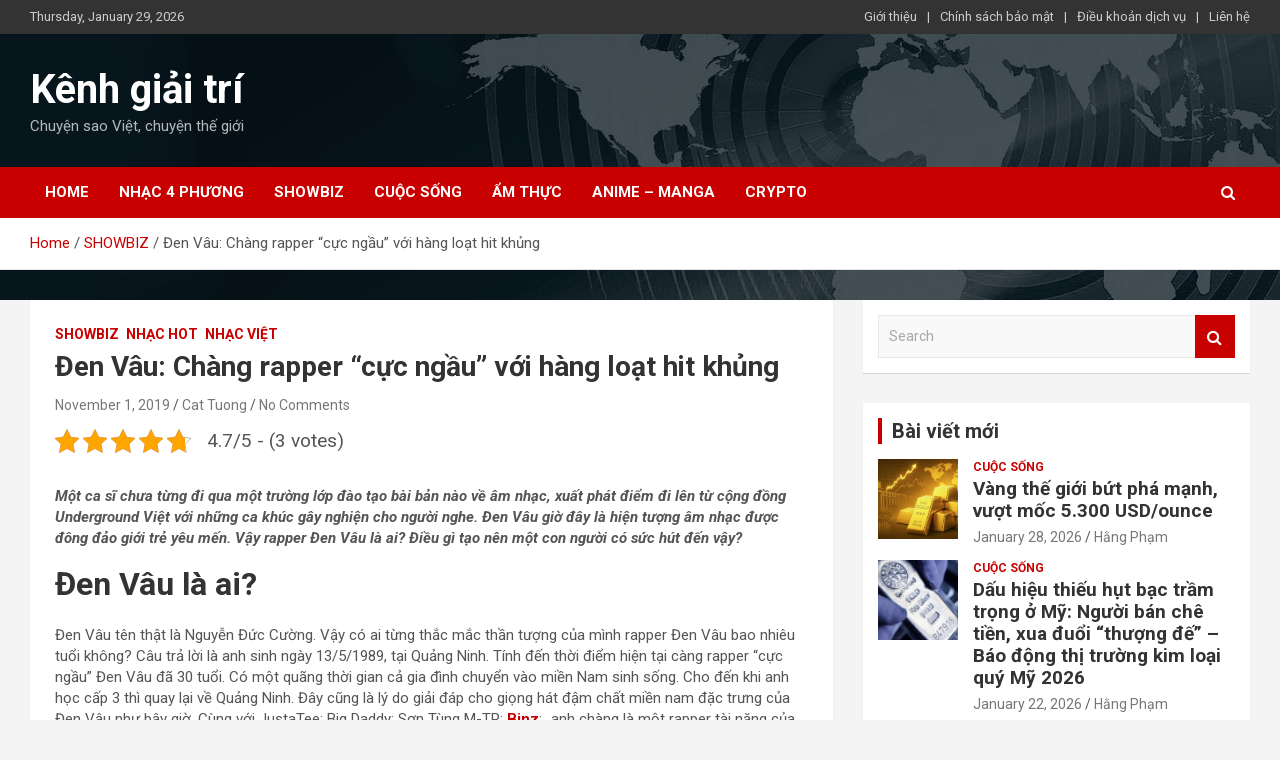

--- FILE ---
content_type: text/html; charset=UTF-8
request_url: https://section8chicago.com/den-vau-chang-rapper-cuc-ngau-voi-hang-loat-hit-khung/
body_size: 18680
content:
<!doctype html>
<html lang="en-US" prefix="og: https://ogp.me/ns#">
<head>
<!-- Global site tag (gtag.js) - Google Analytics -->
<script async src="https://www.googletagmanager.com/gtag/js?id=UA-153136497-1"></script>
<script>
  window.dataLayer = window.dataLayer || [];
  function gtag(){dataLayer.push(arguments);}
  gtag('js', new Date());

  gtag('config', 'UA-153136497-1');
</script>
<meta name="google-site-verification" content="A3Sfw_zINN3hNJIHg0JSNjqfuEYzVnGK7HHjB30tqfA" />
	<meta charset="UTF-8">
	<meta name="viewport" content="width=device-width, initial-scale=1, shrink-to-fit=no">
	<link rel="profile" href="https://gmpg.org/xfn/11">

	
<!-- Search Engine Optimization by Rank Math - https://rankmath.com/ -->
<title>Đen Vâu: Chàng rapper &quot;cực ngầu&quot; với hàng loạt hit khủng - Kênh giải trí</title>
<meta name="description" content="Một ca sĩ chưa từng đi qua một trường lớp đào tạo bài bản nào về âm nhạc, xuất phát điểm đi lên từ cộng đồng Underground Việt với những ca khúc gây nghiện cho người nghe. Đen Vâu giờ đây là hiện tượng âm nhạc được đông đảo giới trẻ yêu mến. Vậy rapper Đen Vâu là ai? Điều gì tạo nên một con người có sức hút đến vậy?"/>
<meta name="robots" content="index, follow, max-snippet:-1, max-video-preview:-1, max-image-preview:large"/>
<link rel="canonical" href="https://section8chicago.com/den-vau-chang-rapper-cuc-ngau-voi-hang-loat-hit-khung/" />
<meta property="og:locale" content="en_US" />
<meta property="og:type" content="article" />
<meta property="og:title" content="Đen Vâu: Chàng rapper &quot;cực ngầu&quot; với hàng loạt hit khủng - Kênh giải trí" />
<meta property="og:description" content="Một ca sĩ chưa từng đi qua một trường lớp đào tạo bài bản nào về âm nhạc, xuất phát điểm đi lên từ cộng đồng Underground Việt với những ca khúc gây nghiện cho người nghe. Đen Vâu giờ đây là hiện tượng âm nhạc được đông đảo giới trẻ yêu mến. Vậy rapper Đen Vâu là ai? Điều gì tạo nên một con người có sức hút đến vậy?" />
<meta property="og:url" content="https://section8chicago.com/den-vau-chang-rapper-cuc-ngau-voi-hang-loat-hit-khung/" />
<meta property="og:site_name" content="Kênh giải trí" />
<meta property="article:section" content="SHOWBIZ" />
<meta property="og:updated_time" content="2022-12-26T14:36:49+07:00" />
<meta property="og:image" content="https://section8chicago.com/wp-content/uploads/2019/11/den-vau.jpg" />
<meta property="og:image:secure_url" content="https://section8chicago.com/wp-content/uploads/2019/11/den-vau.jpg" />
<meta property="og:image:width" content="780" />
<meta property="og:image:height" content="519" />
<meta property="og:image:alt" content="Đen Vâu: Chàng rapper &#8220;cực ngầu&#8221; với hàng loạt hit khủng" />
<meta property="og:image:type" content="image/jpeg" />
<meta property="article:published_time" content="2019-11-01T19:33:52+07:00" />
<meta property="article:modified_time" content="2022-12-26T14:36:49+07:00" />
<meta name="twitter:card" content="summary_large_image" />
<meta name="twitter:title" content="Đen Vâu: Chàng rapper &quot;cực ngầu&quot; với hàng loạt hit khủng - Kênh giải trí" />
<meta name="twitter:description" content="Một ca sĩ chưa từng đi qua một trường lớp đào tạo bài bản nào về âm nhạc, xuất phát điểm đi lên từ cộng đồng Underground Việt với những ca khúc gây nghiện cho người nghe. Đen Vâu giờ đây là hiện tượng âm nhạc được đông đảo giới trẻ yêu mến. Vậy rapper Đen Vâu là ai? Điều gì tạo nên một con người có sức hút đến vậy?" />
<meta name="twitter:image" content="https://section8chicago.com/wp-content/uploads/2019/11/den-vau.jpg" />
<meta name="twitter:label1" content="Written by" />
<meta name="twitter:data1" content="Cat Tuong" />
<meta name="twitter:label2" content="Time to read" />
<meta name="twitter:data2" content="15 minutes" />
<script type="application/ld+json" class="rank-math-schema">{"@context":"https://schema.org","@graph":[{"@type":["Person","Organization"],"@id":"https://section8chicago.com/#person","name":"Cat Tuong"},{"@type":"WebSite","@id":"https://section8chicago.com/#website","url":"https://section8chicago.com","name":"Cat Tuong","publisher":{"@id":"https://section8chicago.com/#person"},"inLanguage":"en-US"},{"@type":"ImageObject","@id":"https://section8chicago.com/wp-content/uploads/2019/11/den-vau.jpg","url":"https://section8chicago.com/wp-content/uploads/2019/11/den-vau.jpg","width":"780","height":"519","inLanguage":"en-US"},{"@type":"WebPage","@id":"https://section8chicago.com/den-vau-chang-rapper-cuc-ngau-voi-hang-loat-hit-khung/#webpage","url":"https://section8chicago.com/den-vau-chang-rapper-cuc-ngau-voi-hang-loat-hit-khung/","name":"\u0110en V\u00e2u: Ch\u00e0ng rapper &quot;c\u1ef1c ng\u1ea7u&quot; v\u1edbi h\u00e0ng lo\u1ea1t hit kh\u1ee7ng - K\u00eanh gi\u1ea3i tr\u00ed","datePublished":"2019-11-01T19:33:52+07:00","dateModified":"2022-12-26T14:36:49+07:00","isPartOf":{"@id":"https://section8chicago.com/#website"},"primaryImageOfPage":{"@id":"https://section8chicago.com/wp-content/uploads/2019/11/den-vau.jpg"},"inLanguage":"en-US"},{"@type":"Person","@id":"https://section8chicago.com/author/adminnn/","name":"Cat Tuong","url":"https://section8chicago.com/author/adminnn/","image":{"@type":"ImageObject","@id":"https://secure.gravatar.com/avatar/ba897018e2fb64639d6416bd5ea7ad22?s=96&amp;d=mm&amp;r=g","url":"https://secure.gravatar.com/avatar/ba897018e2fb64639d6416bd5ea7ad22?s=96&amp;d=mm&amp;r=g","caption":"Cat Tuong","inLanguage":"en-US"}},{"@type":"BlogPosting","headline":"\u0110en V\u00e2u: Ch\u00e0ng rapper &quot;c\u1ef1c ng\u1ea7u&quot; v\u1edbi h\u00e0ng lo\u1ea1t hit kh\u1ee7ng - K\u00eanh gi\u1ea3i tr\u00ed","datePublished":"2019-11-01T19:33:52+07:00","dateModified":"2022-12-26T14:36:49+07:00","articleSection":"NH\u1ea0C HOT, NH\u1ea0C VI\u1ec6T, SHOWBIZ","author":{"@id":"https://section8chicago.com/author/adminnn/","name":"Cat Tuong"},"publisher":{"@id":"https://section8chicago.com/#person"},"description":"M\u1ed9t ca s\u0129 ch\u01b0a t\u1eebng \u0111i qua m\u1ed9t tr\u01b0\u1eddng l\u1edbp \u0111\u00e0o t\u1ea1o b\u00e0i b\u1ea3n n\u00e0o v\u1ec1 \u00e2m nh\u1ea1c, xu\u1ea5t ph\u00e1t \u0111i\u1ec3m \u0111i l\u00ean t\u1eeb c\u1ed9ng \u0111\u1ed3ng Underground Vi\u1ec7t v\u1edbi nh\u1eefng ca kh\u00fac g\u00e2y nghi\u1ec7n cho ng\u01b0\u1eddi nghe. \u0110en V\u00e2u gi\u1edd \u0111\u00e2y l\u00e0 hi\u1ec7n t\u01b0\u1ee3ng \u00e2m nh\u1ea1c \u0111\u01b0\u1ee3c \u0111\u00f4ng \u0111\u1ea3o gi\u1edbi tr\u1ebb y\u00eau m\u1ebfn. V\u1eady rapper \u0110en V\u00e2u l\u00e0 ai? \u0110i\u1ec1u g\u00ec t\u1ea1o n\u00ean m\u1ed9t con ng\u01b0\u1eddi c\u00f3 s\u1ee9c h\u00fat \u0111\u1ebfn v\u1eady?","name":"\u0110en V\u00e2u: Ch\u00e0ng rapper &quot;c\u1ef1c ng\u1ea7u&quot; v\u1edbi h\u00e0ng lo\u1ea1t hit kh\u1ee7ng - K\u00eanh gi\u1ea3i tr\u00ed","@id":"https://section8chicago.com/den-vau-chang-rapper-cuc-ngau-voi-hang-loat-hit-khung/#richSnippet","isPartOf":{"@id":"https://section8chicago.com/den-vau-chang-rapper-cuc-ngau-voi-hang-loat-hit-khung/#webpage"},"image":{"@id":"https://section8chicago.com/wp-content/uploads/2019/11/den-vau.jpg"},"inLanguage":"en-US","mainEntityOfPage":{"@id":"https://section8chicago.com/den-vau-chang-rapper-cuc-ngau-voi-hang-loat-hit-khung/#webpage"}}]}</script>
<!-- /Rank Math WordPress SEO plugin -->

<link rel='dns-prefetch' href='//fonts.googleapis.com' />
<link rel="alternate" type="application/rss+xml" title="Kênh giải trí &raquo; Feed" href="https://section8chicago.com/feed/" />
<link rel="alternate" type="application/rss+xml" title="Kênh giải trí &raquo; Comments Feed" href="https://section8chicago.com/comments/feed/" />
<link rel="alternate" type="application/rss+xml" title="Kênh giải trí &raquo; Đen Vâu: Chàng rapper &#8220;cực ngầu&#8221; với hàng loạt hit khủng Comments Feed" href="https://section8chicago.com/den-vau-chang-rapper-cuc-ngau-voi-hang-loat-hit-khung/feed/" />
<script type="text/javascript">
window._wpemojiSettings = {"baseUrl":"https:\/\/s.w.org\/images\/core\/emoji\/14.0.0\/72x72\/","ext":".png","svgUrl":"https:\/\/s.w.org\/images\/core\/emoji\/14.0.0\/svg\/","svgExt":".svg","source":{"concatemoji":"https:\/\/section8chicago.com\/wp-includes\/js\/wp-emoji-release.min.js?ver=6.1.1"}};
/*! This file is auto-generated */
!function(e,a,t){var n,r,o,i=a.createElement("canvas"),p=i.getContext&&i.getContext("2d");function s(e,t){var a=String.fromCharCode,e=(p.clearRect(0,0,i.width,i.height),p.fillText(a.apply(this,e),0,0),i.toDataURL());return p.clearRect(0,0,i.width,i.height),p.fillText(a.apply(this,t),0,0),e===i.toDataURL()}function c(e){var t=a.createElement("script");t.src=e,t.defer=t.type="text/javascript",a.getElementsByTagName("head")[0].appendChild(t)}for(o=Array("flag","emoji"),t.supports={everything:!0,everythingExceptFlag:!0},r=0;r<o.length;r++)t.supports[o[r]]=function(e){if(p&&p.fillText)switch(p.textBaseline="top",p.font="600 32px Arial",e){case"flag":return s([127987,65039,8205,9895,65039],[127987,65039,8203,9895,65039])?!1:!s([55356,56826,55356,56819],[55356,56826,8203,55356,56819])&&!s([55356,57332,56128,56423,56128,56418,56128,56421,56128,56430,56128,56423,56128,56447],[55356,57332,8203,56128,56423,8203,56128,56418,8203,56128,56421,8203,56128,56430,8203,56128,56423,8203,56128,56447]);case"emoji":return!s([129777,127995,8205,129778,127999],[129777,127995,8203,129778,127999])}return!1}(o[r]),t.supports.everything=t.supports.everything&&t.supports[o[r]],"flag"!==o[r]&&(t.supports.everythingExceptFlag=t.supports.everythingExceptFlag&&t.supports[o[r]]);t.supports.everythingExceptFlag=t.supports.everythingExceptFlag&&!t.supports.flag,t.DOMReady=!1,t.readyCallback=function(){t.DOMReady=!0},t.supports.everything||(n=function(){t.readyCallback()},a.addEventListener?(a.addEventListener("DOMContentLoaded",n,!1),e.addEventListener("load",n,!1)):(e.attachEvent("onload",n),a.attachEvent("onreadystatechange",function(){"complete"===a.readyState&&t.readyCallback()})),(e=t.source||{}).concatemoji?c(e.concatemoji):e.wpemoji&&e.twemoji&&(c(e.twemoji),c(e.wpemoji)))}(window,document,window._wpemojiSettings);
</script>
<style type="text/css">
img.wp-smiley,
img.emoji {
	display: inline !important;
	border: none !important;
	box-shadow: none !important;
	height: 1em !important;
	width: 1em !important;
	margin: 0 0.07em !important;
	vertical-align: -0.1em !important;
	background: none !important;
	padding: 0 !important;
}
</style>
	<link rel='stylesheet' id='wp-block-library-css' href='https://section8chicago.com/wp-includes/css/dist/block-library/style.min.css?ver=6.1.1' type='text/css' media='all' />
<link rel='stylesheet' id='classic-theme-styles-css' href='https://section8chicago.com/wp-includes/css/classic-themes.min.css?ver=1' type='text/css' media='all' />
<style id='global-styles-inline-css' type='text/css'>
body{--wp--preset--color--black: #000000;--wp--preset--color--cyan-bluish-gray: #abb8c3;--wp--preset--color--white: #ffffff;--wp--preset--color--pale-pink: #f78da7;--wp--preset--color--vivid-red: #cf2e2e;--wp--preset--color--luminous-vivid-orange: #ff6900;--wp--preset--color--luminous-vivid-amber: #fcb900;--wp--preset--color--light-green-cyan: #7bdcb5;--wp--preset--color--vivid-green-cyan: #00d084;--wp--preset--color--pale-cyan-blue: #8ed1fc;--wp--preset--color--vivid-cyan-blue: #0693e3;--wp--preset--color--vivid-purple: #9b51e0;--wp--preset--gradient--vivid-cyan-blue-to-vivid-purple: linear-gradient(135deg,rgba(6,147,227,1) 0%,rgb(155,81,224) 100%);--wp--preset--gradient--light-green-cyan-to-vivid-green-cyan: linear-gradient(135deg,rgb(122,220,180) 0%,rgb(0,208,130) 100%);--wp--preset--gradient--luminous-vivid-amber-to-luminous-vivid-orange: linear-gradient(135deg,rgba(252,185,0,1) 0%,rgba(255,105,0,1) 100%);--wp--preset--gradient--luminous-vivid-orange-to-vivid-red: linear-gradient(135deg,rgba(255,105,0,1) 0%,rgb(207,46,46) 100%);--wp--preset--gradient--very-light-gray-to-cyan-bluish-gray: linear-gradient(135deg,rgb(238,238,238) 0%,rgb(169,184,195) 100%);--wp--preset--gradient--cool-to-warm-spectrum: linear-gradient(135deg,rgb(74,234,220) 0%,rgb(151,120,209) 20%,rgb(207,42,186) 40%,rgb(238,44,130) 60%,rgb(251,105,98) 80%,rgb(254,248,76) 100%);--wp--preset--gradient--blush-light-purple: linear-gradient(135deg,rgb(255,206,236) 0%,rgb(152,150,240) 100%);--wp--preset--gradient--blush-bordeaux: linear-gradient(135deg,rgb(254,205,165) 0%,rgb(254,45,45) 50%,rgb(107,0,62) 100%);--wp--preset--gradient--luminous-dusk: linear-gradient(135deg,rgb(255,203,112) 0%,rgb(199,81,192) 50%,rgb(65,88,208) 100%);--wp--preset--gradient--pale-ocean: linear-gradient(135deg,rgb(255,245,203) 0%,rgb(182,227,212) 50%,rgb(51,167,181) 100%);--wp--preset--gradient--electric-grass: linear-gradient(135deg,rgb(202,248,128) 0%,rgb(113,206,126) 100%);--wp--preset--gradient--midnight: linear-gradient(135deg,rgb(2,3,129) 0%,rgb(40,116,252) 100%);--wp--preset--duotone--dark-grayscale: url('#wp-duotone-dark-grayscale');--wp--preset--duotone--grayscale: url('#wp-duotone-grayscale');--wp--preset--duotone--purple-yellow: url('#wp-duotone-purple-yellow');--wp--preset--duotone--blue-red: url('#wp-duotone-blue-red');--wp--preset--duotone--midnight: url('#wp-duotone-midnight');--wp--preset--duotone--magenta-yellow: url('#wp-duotone-magenta-yellow');--wp--preset--duotone--purple-green: url('#wp-duotone-purple-green');--wp--preset--duotone--blue-orange: url('#wp-duotone-blue-orange');--wp--preset--font-size--small: 13px;--wp--preset--font-size--medium: 20px;--wp--preset--font-size--large: 36px;--wp--preset--font-size--x-large: 42px;--wp--preset--spacing--20: 0.44rem;--wp--preset--spacing--30: 0.67rem;--wp--preset--spacing--40: 1rem;--wp--preset--spacing--50: 1.5rem;--wp--preset--spacing--60: 2.25rem;--wp--preset--spacing--70: 3.38rem;--wp--preset--spacing--80: 5.06rem;}:where(.is-layout-flex){gap: 0.5em;}body .is-layout-flow > .alignleft{float: left;margin-inline-start: 0;margin-inline-end: 2em;}body .is-layout-flow > .alignright{float: right;margin-inline-start: 2em;margin-inline-end: 0;}body .is-layout-flow > .aligncenter{margin-left: auto !important;margin-right: auto !important;}body .is-layout-constrained > .alignleft{float: left;margin-inline-start: 0;margin-inline-end: 2em;}body .is-layout-constrained > .alignright{float: right;margin-inline-start: 2em;margin-inline-end: 0;}body .is-layout-constrained > .aligncenter{margin-left: auto !important;margin-right: auto !important;}body .is-layout-constrained > :where(:not(.alignleft):not(.alignright):not(.alignfull)){max-width: var(--wp--style--global--content-size);margin-left: auto !important;margin-right: auto !important;}body .is-layout-constrained > .alignwide{max-width: var(--wp--style--global--wide-size);}body .is-layout-flex{display: flex;}body .is-layout-flex{flex-wrap: wrap;align-items: center;}body .is-layout-flex > *{margin: 0;}:where(.wp-block-columns.is-layout-flex){gap: 2em;}.has-black-color{color: var(--wp--preset--color--black) !important;}.has-cyan-bluish-gray-color{color: var(--wp--preset--color--cyan-bluish-gray) !important;}.has-white-color{color: var(--wp--preset--color--white) !important;}.has-pale-pink-color{color: var(--wp--preset--color--pale-pink) !important;}.has-vivid-red-color{color: var(--wp--preset--color--vivid-red) !important;}.has-luminous-vivid-orange-color{color: var(--wp--preset--color--luminous-vivid-orange) !important;}.has-luminous-vivid-amber-color{color: var(--wp--preset--color--luminous-vivid-amber) !important;}.has-light-green-cyan-color{color: var(--wp--preset--color--light-green-cyan) !important;}.has-vivid-green-cyan-color{color: var(--wp--preset--color--vivid-green-cyan) !important;}.has-pale-cyan-blue-color{color: var(--wp--preset--color--pale-cyan-blue) !important;}.has-vivid-cyan-blue-color{color: var(--wp--preset--color--vivid-cyan-blue) !important;}.has-vivid-purple-color{color: var(--wp--preset--color--vivid-purple) !important;}.has-black-background-color{background-color: var(--wp--preset--color--black) !important;}.has-cyan-bluish-gray-background-color{background-color: var(--wp--preset--color--cyan-bluish-gray) !important;}.has-white-background-color{background-color: var(--wp--preset--color--white) !important;}.has-pale-pink-background-color{background-color: var(--wp--preset--color--pale-pink) !important;}.has-vivid-red-background-color{background-color: var(--wp--preset--color--vivid-red) !important;}.has-luminous-vivid-orange-background-color{background-color: var(--wp--preset--color--luminous-vivid-orange) !important;}.has-luminous-vivid-amber-background-color{background-color: var(--wp--preset--color--luminous-vivid-amber) !important;}.has-light-green-cyan-background-color{background-color: var(--wp--preset--color--light-green-cyan) !important;}.has-vivid-green-cyan-background-color{background-color: var(--wp--preset--color--vivid-green-cyan) !important;}.has-pale-cyan-blue-background-color{background-color: var(--wp--preset--color--pale-cyan-blue) !important;}.has-vivid-cyan-blue-background-color{background-color: var(--wp--preset--color--vivid-cyan-blue) !important;}.has-vivid-purple-background-color{background-color: var(--wp--preset--color--vivid-purple) !important;}.has-black-border-color{border-color: var(--wp--preset--color--black) !important;}.has-cyan-bluish-gray-border-color{border-color: var(--wp--preset--color--cyan-bluish-gray) !important;}.has-white-border-color{border-color: var(--wp--preset--color--white) !important;}.has-pale-pink-border-color{border-color: var(--wp--preset--color--pale-pink) !important;}.has-vivid-red-border-color{border-color: var(--wp--preset--color--vivid-red) !important;}.has-luminous-vivid-orange-border-color{border-color: var(--wp--preset--color--luminous-vivid-orange) !important;}.has-luminous-vivid-amber-border-color{border-color: var(--wp--preset--color--luminous-vivid-amber) !important;}.has-light-green-cyan-border-color{border-color: var(--wp--preset--color--light-green-cyan) !important;}.has-vivid-green-cyan-border-color{border-color: var(--wp--preset--color--vivid-green-cyan) !important;}.has-pale-cyan-blue-border-color{border-color: var(--wp--preset--color--pale-cyan-blue) !important;}.has-vivid-cyan-blue-border-color{border-color: var(--wp--preset--color--vivid-cyan-blue) !important;}.has-vivid-purple-border-color{border-color: var(--wp--preset--color--vivid-purple) !important;}.has-vivid-cyan-blue-to-vivid-purple-gradient-background{background: var(--wp--preset--gradient--vivid-cyan-blue-to-vivid-purple) !important;}.has-light-green-cyan-to-vivid-green-cyan-gradient-background{background: var(--wp--preset--gradient--light-green-cyan-to-vivid-green-cyan) !important;}.has-luminous-vivid-amber-to-luminous-vivid-orange-gradient-background{background: var(--wp--preset--gradient--luminous-vivid-amber-to-luminous-vivid-orange) !important;}.has-luminous-vivid-orange-to-vivid-red-gradient-background{background: var(--wp--preset--gradient--luminous-vivid-orange-to-vivid-red) !important;}.has-very-light-gray-to-cyan-bluish-gray-gradient-background{background: var(--wp--preset--gradient--very-light-gray-to-cyan-bluish-gray) !important;}.has-cool-to-warm-spectrum-gradient-background{background: var(--wp--preset--gradient--cool-to-warm-spectrum) !important;}.has-blush-light-purple-gradient-background{background: var(--wp--preset--gradient--blush-light-purple) !important;}.has-blush-bordeaux-gradient-background{background: var(--wp--preset--gradient--blush-bordeaux) !important;}.has-luminous-dusk-gradient-background{background: var(--wp--preset--gradient--luminous-dusk) !important;}.has-pale-ocean-gradient-background{background: var(--wp--preset--gradient--pale-ocean) !important;}.has-electric-grass-gradient-background{background: var(--wp--preset--gradient--electric-grass) !important;}.has-midnight-gradient-background{background: var(--wp--preset--gradient--midnight) !important;}.has-small-font-size{font-size: var(--wp--preset--font-size--small) !important;}.has-medium-font-size{font-size: var(--wp--preset--font-size--medium) !important;}.has-large-font-size{font-size: var(--wp--preset--font-size--large) !important;}.has-x-large-font-size{font-size: var(--wp--preset--font-size--x-large) !important;}
.wp-block-navigation a:where(:not(.wp-element-button)){color: inherit;}
:where(.wp-block-columns.is-layout-flex){gap: 2em;}
.wp-block-pullquote{font-size: 1.5em;line-height: 1.6;}
</style>
<link rel='stylesheet' id='contact-form-7-css' href='https://section8chicago.com/wp-content/plugins/contact-form-7/includes/css/styles.css?ver=5.6.3' type='text/css' media='all' />
<link rel='stylesheet' id='kk-star-ratings-css' href='https://section8chicago.com/wp-content/plugins/kk-star-ratings/src/core/public/css/kk-star-ratings.min.css?ver=5.3.2' type='text/css' media='all' />
<link rel='stylesheet' id='dashicons-css' href='https://section8chicago.com/wp-includes/css/dashicons.min.css?ver=6.1.1' type='text/css' media='all' />
<link rel='stylesheet' id='post-views-counter-frontend-css' href='https://section8chicago.com/wp-content/plugins/post-views-counter/css/frontend.min.css?ver=1.3.13' type='text/css' media='all' />
<link rel='stylesheet' id='bootstrap-style-css' href='https://section8chicago.com/wp-content/themes/newscard/assets/library/bootstrap/css/bootstrap.min.css?ver=4.0.0' type='text/css' media='all' />
<link rel='stylesheet' id='font-awesome-style-css' href='https://section8chicago.com/wp-content/themes/newscard/assets/library/font-awesome/css/font-awesome.css?ver=6.1.1' type='text/css' media='all' />
<link rel='stylesheet' id='newscard-google-fonts-css' href='//fonts.googleapis.com/css?family=Roboto%3A100%2C300%2C300i%2C400%2C400i%2C500%2C500i%2C700%2C700i&#038;ver=6.1.1' type='text/css' media='all' />
<link rel='stylesheet' id='newscard-style-css' href='https://section8chicago.com/wp-content/themes/newscard/style.css?ver=6.1.1' type='text/css' media='all' />
<script type='text/javascript' src='https://section8chicago.com/wp-includes/js/jquery/jquery.min.js?ver=3.6.1' id='jquery-core-js'></script>
<script type='text/javascript' src='https://section8chicago.com/wp-includes/js/jquery/jquery-migrate.min.js?ver=3.3.2' id='jquery-migrate-js'></script>
<!--[if lt IE 9]>
<script type='text/javascript' src='https://section8chicago.com/wp-content/themes/newscard/assets/js/html5.js?ver=3.7.3' id='html5-js'></script>
<![endif]-->
<link rel="https://api.w.org/" href="https://section8chicago.com/wp-json/" /><link rel="alternate" type="application/json" href="https://section8chicago.com/wp-json/wp/v2/posts/1204" /><link rel="EditURI" type="application/rsd+xml" title="RSD" href="https://section8chicago.com/xmlrpc.php?rsd" />
<link rel="wlwmanifest" type="application/wlwmanifest+xml" href="https://section8chicago.com/wp-includes/wlwmanifest.xml" />
<meta name="generator" content="WordPress 6.1.1" />
<link rel='shortlink' href='https://section8chicago.com/?p=1204' />
<link rel="alternate" type="application/json+oembed" href="https://section8chicago.com/wp-json/oembed/1.0/embed?url=https%3A%2F%2Fsection8chicago.com%2Fden-vau-chang-rapper-cuc-ngau-voi-hang-loat-hit-khung%2F" />
<link rel="alternate" type="text/xml+oembed" href="https://section8chicago.com/wp-json/oembed/1.0/embed?url=https%3A%2F%2Fsection8chicago.com%2Fden-vau-chang-rapper-cuc-ngau-voi-hang-loat-hit-khung%2F&#038;format=xml" />
<script type="application/ld+json">{
    "@context": "https://schema.org/",
    "@type": "CreativeWorkSeries",
    "name": "Đen Vâu: Chàng rapper &quot;cực ngầu&quot; với hàng loạt hit khủng",
    "aggregateRating": {
        "@type": "AggregateRating",
        "ratingValue": "4.7",
        "bestRating": "5",
        "ratingCount": "3"
    }
}</script><!-- Schema optimized by Schema Pro --><script type="application/ld+json">{"@context":"https:\/\/schema.org","@type":"article","mainEntityOfPage":{"@type":"WebPage","@id":"https:\/\/section8chicago.com\/den-vau-chang-rapper-cuc-ngau-voi-hang-loat-hit-khung\/"},"headline":"\u0110en V\u00e2u: Ch\u00e0ng rapper \"c\u1ef1c ng\u1ea7u\" v\u1edbi h\u00e0ng lo\u1ea1t hit kh\u1ee7ng","image":{"@type":"ImageObject","url":"https:\/\/section8chicago.com\/wp-content\/uploads\/2019\/11\/den-vau.jpg","width":780,"height":519},"datePublished":"2019-11-01T19:33:52","dateModified":"2022-12-26T14:36:49","author":{"@type":"Person","name":"Cat Tuong"},"publisher":{"@type":"Organization","name":"K\u00eanh gi\u1ea3i tr\u00ed","logo":{"@type":"ImageObject","url":"https:\/\/section8chicago.com\/wp-content\/uploads\/2020\/01\/bd04885b-6c53-4be5-83bf-b6614604ac22_200x200-60x60.png","width":60,"height":60}},"description":"M\u1ed9t ca s\u0129 ch\u01b0a t\u1eebng \u0111i qua m\u1ed9t tr\u01b0\u1eddng l\u1edbp \u0111\u00e0o t\u1ea1o b\u00e0i b\u1ea3n n\u00e0o v\u1ec1 \u00e2m nh\u1ea1c, xu\u1ea5t ph\u00e1t \u0111i\u1ec3m \u0111i l\u00ean t\u1eeb c\u1ed9ng \u0111\u1ed3ng Underground Vi\u1ec7t v\u1edbi nh\u1eefng ca kh\u00fac g\u00e2y nghi\u1ec7n cho ng\u01b0\u1eddi nghe. \u0110en V\u00e2u gi\u1edd \u0111\u00e2y l\u00e0 hi\u1ec7n t\u01b0\u1ee3ng \u00e2m nh\u1ea1c \u0111\u01b0\u1ee3c \u0111\u00f4ng \u0111\u1ea3o gi\u1edbi tr\u1ebb y\u00eau m\u1ebfn. V\u1eady rapper \u0110en V\u00e2u l\u00e0 ai? \u0110i\u1ec1u g\u00ec t\u1ea1o n\u00ean m\u1ed9t con ng\u01b0\u1eddi c\u00f3 s\u1ee9c h\u00fat \u0111\u1ebfn v\u1eady?"}</script><!-- / Schema optimized by Schema Pro --><!-- organization Schema optimized by Schema Pro --><script type="application/ld+json">{"@context":"https:\/\/schema.org","@type":"organization","name":"Section 8 Chicago","url":"https:\/\/section8chicago.com","logo":{"@type":"ImageObject","url":"https:\/\/section8chicago.com\/wp-content\/uploads\/2020\/01\/bd04885b-6c53-4be5-83bf-b6614604ac22_200x200.png","width":200,"height":200}}</script><!-- / organization Schema optimized by Schema Pro --><!-- sitelink-search-box Schema optimized by Schema Pro --><script type="application/ld+json">{"@context":"https:\/\/schema.org","@type":"WebSite","name":"Section 8 Chicago","url":"https:\/\/section8chicago.com","potentialAction":[{"@type":"SearchAction","target":"https:\/\/section8chicago.com\/?s={search_term_string}","query-input":"required name=search_term_string"}]}</script><!-- / sitelink-search-box Schema optimized by Schema Pro --><!-- breadcrumb Schema optimized by Schema Pro --><script type="application/ld+json">{"@context":"https:\/\/schema.org","@type":"BreadcrumbList","itemListElement":[{"@type":"ListItem","position":1,"item":{"@id":"https:\/\/section8chicago.com\/","name":"Home"}},{"@type":"ListItem","position":2,"item":{"@id":"https:\/\/section8chicago.com\/den-vau-chang-rapper-cuc-ngau-voi-hang-loat-hit-khung\/","name":"\u0110en V\u00e2u: Ch\u00e0ng rapper &#8220;c\u1ef1c ng\u1ea7u&#8221; v\u1edbi h\u00e0ng lo\u1ea1t hit kh\u1ee7ng"}}]}</script><!-- / breadcrumb Schema optimized by Schema Pro --><link rel="pingback" href="https://section8chicago.com/xmlrpc.php"><noscript><style>.lazyload[data-src]{display:none !important;}</style></noscript><style>.lazyload{background-image:none !important;}.lazyload:before{background-image:none !important;}</style><style type="text/css" id="custom-background-css">
body.custom-background { background-image: url("https://section8chicago.com/wp-content/uploads/2018/11/header-bg.jpg"); background-position: left top; background-size: auto; background-repeat: no-repeat; background-attachment: scroll; }
</style>
	<link rel="icon" href="https://section8chicago.com/wp-content/uploads/2019/09/cropped-s-1-32x32.png" sizes="32x32" />
<link rel="icon" href="https://section8chicago.com/wp-content/uploads/2019/09/cropped-s-1-192x192.png" sizes="192x192" />
<link rel="apple-touch-icon" href="https://section8chicago.com/wp-content/uploads/2019/09/cropped-s-1-180x180.png" />
<meta name="msapplication-TileImage" content="https://section8chicago.com/wp-content/uploads/2019/09/cropped-s-1-270x270.png" />
</head>

<body class="post-template-default single single-post postid-1204 single-format-standard custom-background wp-schema-pro-1.5.0 group-blog">
<script data-cfasync="false" data-no-defer="1">var ewww_webp_supported=false;</script>

<div id="page" class="site">
	<a class="skip-link screen-reader-text" href="#content">Skip to content</a>
	
	<header id="masthead" class="site-header">
					<div class="info-bar infobar-links-on">
				<div class="container">
					<div class="row gutter-10">
						<div class="col col-sm contact-section">
							<div class="date">
								<ul><li>Thursday, January 29, 2026</li></ul>
							</div>
						</div><!-- .contact-section -->

													<div class="col-md-auto infobar-links order-md-2">
								<button class="infobar-links-menu-toggle">Responsive Menu</button>
								<ul class="clearfix"><li id="menu-item-864" class="menu-item menu-item-type-post_type menu-item-object-page menu-item-864"><a href="https://section8chicago.com/gioi-thieu/">Giới thiệu</a></li>
<li id="menu-item-860" class="menu-item menu-item-type-post_type menu-item-object-page menu-item-privacy-policy menu-item-860"><a href="https://section8chicago.com/chinh-sach-bao-mat/">Chính sách bảo mật</a></li>
<li id="menu-item-866" class="menu-item menu-item-type-post_type menu-item-object-page menu-item-866"><a href="https://section8chicago.com/dieu-khoan-dich-vu/">Điều khoản dịch vụ</a></li>
<li id="menu-item-862" class="menu-item menu-item-type-post_type menu-item-object-page menu-item-862"><a href="https://section8chicago.com/lien-he/">Liên hệ</a></li>
</ul>							</div><!-- .infobar-links -->
											</div><!-- .row -->
          		</div><!-- .container -->
        	</div><!-- .infobar -->
        		<nav class="navbar navbar-expand-lg d-block">
			<div class="navbar-head navbar-bg-set lazyload"  style="" data-back="https://www.themehorse.com/preview/newscard/files/2018/11/header-bg.jpg">
				<div class="container">
					<div class="row align-items-center">
						<div class="col-lg-4">
							<div class="site-branding navbar-brand">
																	<h2 class="site-title"><a href="https://section8chicago.com/" rel="home">Kênh giải trí</a></h2>
																	<p class="site-description">Chuyện sao Việt, chuyện thế giới</p>
															</div><!-- .site-branding .navbar-brand -->
						</div>
													<div class="col-lg-8 navbar-ad-section">
																	
															</div>
											</div><!-- .row -->
				</div><!-- .container -->
			</div><!-- .navbar-head -->
			<div class="navigation-bar">
				<div class="navigation-bar-top">
					<div class="container">
						<button class="navbar-toggler menu-toggle" type="button" data-toggle="collapse" data-target="#navbarCollapse" aria-controls="navbarCollapse" aria-expanded="false" aria-label="Toggle navigation"></button>
						<span class="search-toggle"></span>
					</div><!-- .container -->
					<div class="search-bar">
						<div class="container">
							<div class="search-block off">
								<form action="https://section8chicago.com/" method="get" class="search-form">
	<label class="assistive-text"> Search </label>
	<div class="input-group">
		<input type="search" value="" placeholder="Search" class="form-control s" name="s">
		<div class="input-group-prepend">
			<button class="btn btn-theme">Search</button>
		</div>
	</div>
</form><!-- .search-form -->
							</div><!-- .search-box -->
						</div><!-- .container -->
					</div><!-- .search-bar -->
				</div><!-- .navigation-bar-top -->
				<div class="navbar-main">
					<div class="container">
						<div class="collapse navbar-collapse" id="navbarCollapse">
							<div id="site-navigation" class="main-navigation nav-uppercase" role="navigation">
								<ul class="nav-menu navbar-nav d-lg-block"><li id="menu-item-325" class="menu-item menu-item-type-post_type menu-item-object-page menu-item-home menu-item-325"><a href="https://section8chicago.com/">Home</a></li>
<li id="menu-item-321" class="menu-item menu-item-type-taxonomy menu-item-object-category menu-item-321"><a href="https://section8chicago.com/category/nhac-4-phuong/">NHẠC 4 PHƯƠNG</a></li>
<li id="menu-item-324" class="menu-item menu-item-type-taxonomy menu-item-object-category current-post-ancestor current-menu-parent current-post-parent menu-item-324"><a href="https://section8chicago.com/category/showbiz/">SHOWBIZ</a></li>
<li id="menu-item-320" class="menu-item menu-item-type-taxonomy menu-item-object-category menu-item-320"><a href="https://section8chicago.com/category/cuoc-song/">CUỘC SỐNG</a></li>
<li id="menu-item-4261" class="menu-item menu-item-type-taxonomy menu-item-object-category menu-item-4261"><a href="https://section8chicago.com/category/am-thuc/">Ẩm Thực</a></li>
<li id="menu-item-1680" class="menu-item menu-item-type-taxonomy menu-item-object-category menu-item-1680"><a href="https://section8chicago.com/category/anime-manga/">ANIME &#8211; MANGA</a></li>
<li id="menu-item-11490" class="menu-item menu-item-type-taxonomy menu-item-object-category menu-item-11490"><a href="https://section8chicago.com/category/crypto/">CRYPTO</a></li>
</ul>							</div><!-- #site-navigation .main-navigation -->
						</div><!-- .navbar-collapse -->
						<div class="nav-search">
							<span class="search-toggle"></span>
						</div><!-- .nav-search -->
					</div><!-- .container -->
				</div><!-- .navbar-main -->
			</div><!-- .navigation-bar -->
		</nav><!-- .navbar -->

		
		
					<div id="breadcrumb">
				<div class="container">
					<div role="navigation" aria-label="Breadcrumbs" class="breadcrumb-trail breadcrumbs" itemprop="breadcrumb"><ul class="trail-items" itemscope itemtype="http://schema.org/BreadcrumbList"><meta name="numberOfItems" content="3" /><meta name="itemListOrder" content="Ascending" /><li itemprop="itemListElement" itemscope itemtype="http://schema.org/ListItem" class="trail-item trail-begin"><a href="https://section8chicago.com/" rel="home" itemprop="item"><span itemprop="name">Home</span></a><meta itemprop="position" content="1" /></li><li itemprop="itemListElement" itemscope itemtype="http://schema.org/ListItem" class="trail-item"><a href="https://section8chicago.com/category/showbiz/" itemprop="item"><span itemprop="name">SHOWBIZ</span></a><meta itemprop="position" content="2" /></li><li itemprop="itemListElement" itemscope itemtype="http://schema.org/ListItem" class="trail-item trail-end"><span itemprop="item"><span itemprop="name">Đen Vâu: Chàng rapper &#8220;cực ngầu&#8221; với hàng loạt hit khủng</span></span><meta itemprop="position" content="3" /></li></ul></div>				</div>
			</div><!-- .breadcrumb -->
			</header><!-- #masthead -->
	<div id="content" class="site-content ">
		<div class="container">
							<div class="row justify-content-center">
			<div id="primary" class="col-lg-8 content-area">		<main id="main" class="site-main">

				<div class="post-1204 post type-post status-publish format-standard has-post-thumbnail hentry category-showbiz category-nhac-hot category-nhac-viet">

		
				<div class="entry-meta category-meta">
					<div class="cat-links"><a href="https://section8chicago.com/category/showbiz/" rel="category tag">SHOWBIZ</a> <a href="https://section8chicago.com/category/nhac-hot/" rel="category tag">NHẠC HOT</a> <a href="https://section8chicago.com/category/nhac-viet/" rel="category tag">NHẠC VIỆT</a></div>
				</div><!-- .entry-meta -->

			
					<header class="entry-header">
				<h1 class="entry-title">Đen Vâu: Chàng rapper &#8220;cực ngầu&#8221; với hàng loạt hit khủng</h1>
									<div class="entry-meta">
						<div class="date"><a href="https://section8chicago.com/den-vau-chang-rapper-cuc-ngau-voi-hang-loat-hit-khung/" title="Đen Vâu: Chàng rapper &#8220;cực ngầu&#8221; với hàng loạt hit khủng">November 1, 2019</a> </div> <div class="by-author vcard author"><a href="https://section8chicago.com/author/adminnn/">Cat Tuong</a> </div>													<div class="comments">
								<a href="https://section8chicago.com/den-vau-chang-rapper-cuc-ngau-voi-hang-loat-hit-khung/#respond">No Comments</a>							</div><!-- .comments -->
											</div><!-- .entry-meta -->
								</header>
				<div class="entry-content">
			

<div class="kk-star-ratings kksr-auto kksr-align-left kksr-valign-top"
    data-payload="{&quot;align&quot;:&quot;left&quot;,&quot;id&quot;:&quot;1204&quot;,&quot;slug&quot;:&quot;default&quot;,&quot;valign&quot;:&quot;top&quot;,&quot;ignore&quot;:&quot;&quot;,&quot;reference&quot;:&quot;auto&quot;,&quot;class&quot;:&quot;&quot;,&quot;count&quot;:&quot;3&quot;,&quot;readonly&quot;:&quot;&quot;,&quot;score&quot;:&quot;4.7&quot;,&quot;best&quot;:&quot;5&quot;,&quot;gap&quot;:&quot;4&quot;,&quot;greet&quot;:&quot;Rate this post&quot;,&quot;legend&quot;:&quot;4.7\/5 - (3 votes)&quot;,&quot;size&quot;:&quot;24&quot;,&quot;width&quot;:&quot;129.6&quot;,&quot;_legend&quot;:&quot;{score}\/{best} - ({count} {votes})&quot;,&quot;font_factor&quot;:&quot;1.25&quot;}">
    
<div class="kksr-stars">
    
<div class="kksr-stars-inactive">
            <div class="kksr-star" data-star="1" style="padding-right: 4px">
            

<div class="kksr-icon" style="width: 24px; height: 24px;"></div>
        </div>
            <div class="kksr-star" data-star="2" style="padding-right: 4px">
            

<div class="kksr-icon" style="width: 24px; height: 24px;"></div>
        </div>
            <div class="kksr-star" data-star="3" style="padding-right: 4px">
            

<div class="kksr-icon" style="width: 24px; height: 24px;"></div>
        </div>
            <div class="kksr-star" data-star="4" style="padding-right: 4px">
            

<div class="kksr-icon" style="width: 24px; height: 24px;"></div>
        </div>
            <div class="kksr-star" data-star="5" style="padding-right: 4px">
            

<div class="kksr-icon" style="width: 24px; height: 24px;"></div>
        </div>
    </div>
    
<div class="kksr-stars-active" style="width: 129.6px;">
            <div class="kksr-star" style="padding-right: 4px">
            

<div class="kksr-icon" style="width: 24px; height: 24px;"></div>
        </div>
            <div class="kksr-star" style="padding-right: 4px">
            

<div class="kksr-icon" style="width: 24px; height: 24px;"></div>
        </div>
            <div class="kksr-star" style="padding-right: 4px">
            

<div class="kksr-icon" style="width: 24px; height: 24px;"></div>
        </div>
            <div class="kksr-star" style="padding-right: 4px">
            

<div class="kksr-icon" style="width: 24px; height: 24px;"></div>
        </div>
            <div class="kksr-star" style="padding-right: 4px">
            

<div class="kksr-icon" style="width: 24px; height: 24px;"></div>
        </div>
    </div>
</div>
    

<div class="kksr-legend" style="font-size: 19.2px;">
            4.7/5 - (3 votes)    </div>
</div>

<p><strong><em>Một ca sĩ chưa từng đi qua một trường lớp đào tạo bài bản nào về âm nhạc, xuất phát điểm đi lên từ cộng đồng Underground Việt với những ca khúc gây nghiện cho người nghe. Đen Vâu giờ đây là hiện tượng âm nhạc được đông đảo giới trẻ yêu mến. Vậy rapper Đen Vâu là ai? Điều gì tạo nên một con người có sức hút đến vậy? </em></strong></p>



<h2><strong>Đen Vâu là ai?</strong></h2>



<p>Đen Vâu tên thật là Nguyễn Đức Cường. Vậy có ai từng thắc mắc thần tượng của mình rapper Đen Vâu bao nhiêu tuổi không? Câu trả lời là anh sinh ngày 13/5/1989, tại Quảng Ninh. Tính đến thời điểm hiện tại càng rapper “cực ngầu” Đen Vâu đã 30 tuổi. Có một quãng thời gian cả gia đình chuyển vào miền Nam sinh sống. Cho đến khi anh học cấp 3 thì quay lại về Quảng Ninh. Đây cũng là lý do giải đáp cho giọng hát đậm chất miền nam đặc trưng của Đen Vâu như bây giờ. Cùng với JustaTee; Big Daddy; Sơn Tùng M-TP; <strong><a rel="noreferrer noopener" aria-label="Binz (opens in a new tab)" href="https://section8chicago.com/binz-rapper-dinh-dam-nguoi-my-goc-viet-voi-tai-lam-nhac-dinh-cao/" target="_blank">Binz</a></strong>;&#8230;anh chàng là một rapper tài năng của giới Underground với tài rap và làm nhạc rất lôi cuốn và độc đáo.</p>


<div class="wp-block-image">
<figure class="aligncenter"><img decoding="async" width="600" height="400"  alt="Đen Vâu" class="wp-image-1208 lazyload" srcset="[data-uri]"  data-src="https://section8chicago.com/wp-content/uploads/2019/11/den-vau-1.jpg" data-srcset="https://section8chicago.com/wp-content/uploads/2019/11/den-vau-1.jpg 600w, https://section8chicago.com/wp-content/uploads/2019/11/den-vau-1-300x200.jpg 300w" data-sizes="auto" /><noscript><img decoding="async" width="600" height="400" src="https://section8chicago.com/wp-content/uploads/2019/11/den-vau-1.jpg" alt="Đen Vâu" class="wp-image-1208" srcset="https://section8chicago.com/wp-content/uploads/2019/11/den-vau-1.jpg 600w, https://section8chicago.com/wp-content/uploads/2019/11/den-vau-1-300x200.jpg 300w" sizes="(max-width: 600px) 100vw, 600px" data-eio="l" /></noscript><figcaption class="wp-element-caption"><em>Đen Vâu là chàng rapper underground nổi tiếng của Việt Nam</em></figcaption></figure></div>


<p>Chàng rapper đầy tài năng này luôn chiếm sóng bởi chiều cao của mình trên mọi sân khấu lớn nhỏ. Vậy rốt cuộc Đen Vâu cao bao nhiêu? 1m85 là chiều cao chuẩn người mẫu của Đen Vâu. Với chiều cao này chắc hẳn ai đứng bên cạnh cũng phải ngước nhìn anh chàng này rồi. </p>



<p>=> Xem <a href="https://liulo.fm/blog/podcast-la-gi-phat-hanh-podcast-nhu-the-nao-2022-liulo.html" target="_blank" rel="noreferrer noopener">Podcast là gì? Phát hành Podcast như thế nào?</a></p>


<div class="wp-block-image">
<figure class="aligncenter"><img decoding="async" width="600" height="400"  alt="Đen Vâu" class="wp-image-1209 lazyload" srcset="[data-uri]"  data-src="https://section8chicago.com/wp-content/uploads/2019/11/den-vau-2.jpg" data-srcset="https://section8chicago.com/wp-content/uploads/2019/11/den-vau-2.jpg 600w, https://section8chicago.com/wp-content/uploads/2019/11/den-vau-2-300x200.jpg 300w" data-sizes="auto" /><noscript><img decoding="async" width="600" height="400" src="https://section8chicago.com/wp-content/uploads/2019/11/den-vau-2.jpg" alt="Đen Vâu" class="wp-image-1209" srcset="https://section8chicago.com/wp-content/uploads/2019/11/den-vau-2.jpg 600w, https://section8chicago.com/wp-content/uploads/2019/11/den-vau-2-300x200.jpg 300w" sizes="(max-width: 600px) 100vw, 600px" data-eio="l" /></noscript><figcaption class="wp-element-caption"><em>Anh chàng rapper này sở hữu chiều cao khủng đấy nhé!</em></figcaption></figure></div>


<h2><strong>Những tin đồn tình cảm </strong></h2>



<p>Chắc hẳn ít ai trong chúng ta không quan tâm xem thần tượng của mình liệu có đang hẹn hò với ai hay không? Đen Vâu cũng không ngoại lệ.</p>



<p>Được xem là anh chàng rapper tử tế nhất Vbiz Việt. Đen Vâu bạn gái tin đồn luôn được các fan săn đón nhiệt tình và tìm hiểu rất nhiều. Sau khi lộ nghi án hẹn hò cùng với Hoa hậu H’Hen Nie. Hàng loạt các hành động thân thiết của cặp đôi này được cư dân mạng “đào mộ”. Và có vẻ như rất nhiều người cũng đang “ship” cặp đôi trai tài gái sắc này.</p>



<p>H’Hen Nie luôn được biết đến bởi sự giản dị và gần gũi như chính nơi cô sinh ra vậy. Đen Vâu và H’Hen Niê có mối quan hệ khá thân thiết và dường như cứ mỗi lần xuất hiện trên các chương trình lớn nhỏ cùng nhau là một lần hợp tác ăn ý đến khó tin. Có lẽ vì cùng xuất phát điểm là những người bình thường nhưng bằng sự nỗ lực và ý chí vươn lên họ đã làm nên tên tuổi và sự thành công như hôm nay. Cặp đôi này luôn nhận được sự quan tâm hết mình từ khán giả. Vì họ cho rằng một tâm hồn thánh thiện như H’Hen Niê xứng đáng có được tình yêu từ chàng rapper tử tế và hiền lành Đen Vâu.</p>



<p>=> Tìm hiểu <a href="https://liulo.fm/blog/10-kenh-podcast-tieng-viet-hay-nhat.html" target="_blank" rel="noreferrer noopener">Podcast tiếng việt hay nhất</a></p>


<div class="wp-block-image">
<figure class="aligncenter"><img decoding="async" width="600" height="400"  alt="Đen Vâu và H' Hen Niê" class="wp-image-1210 lazyload" srcset="[data-uri]"  data-src="https://section8chicago.com/wp-content/uploads/2019/11/den-vau-3.jpg" data-srcset="https://section8chicago.com/wp-content/uploads/2019/11/den-vau-3.jpg 600w, https://section8chicago.com/wp-content/uploads/2019/11/den-vau-3-300x200.jpg 300w" data-sizes="auto" /><noscript><img decoding="async" width="600" height="400" src="https://section8chicago.com/wp-content/uploads/2019/11/den-vau-3.jpg" alt="Đen Vâu và H' Hen Niê" class="wp-image-1210" srcset="https://section8chicago.com/wp-content/uploads/2019/11/den-vau-3.jpg 600w, https://section8chicago.com/wp-content/uploads/2019/11/den-vau-3-300x200.jpg 300w" sizes="(max-width: 600px) 100vw, 600px" data-eio="l" /></noscript><figcaption class="wp-element-caption"><em>Đen Vâu và H&#8217;Hen Niê được các fans nhiệt tình &#8220;ship&#8221;</em></figcaption></figure></div>


<p>Không những đồng điệu về cách sống. Mà giữa H’Hen Niê và Đen Vâu còn có sự đồng điệu về quan điểm hoạt động nghệ thuật. Khi hai người luôn hướng đến con đường cống hiến cho nghệ thuật một cách văn minh, chân thành và gần gũi nhất.</p>



<h2><strong>Sự nghiệp âm nhạc và bản hit để đời Đưa Nhau Đi Trốn</strong></h2>



<h3><strong>Bươn chải kiếm sống và cơ duyên đến với âm nhạc</strong></h3>



<p>Đen Vâu luôn được bắt gặp với hình tượng giản dị và gần gũi với đời thường. Từ cách ăn mặc cho đến cách anh tận hưởng cuộc sống. Quá khứ của anh là những ngày gắn bó với công việc tay chân. “Đen Vâu công nhân vệ sinh” là một trong những từ khóa đi đâu trên mạng người ta cũng tò mò và tìm hiểu. Đúng vậy, sau khi tốt nghiệp xong cấp 3, Đen Vâu nhận công việc nhân viên dọn vệ sinh ở thành phố Hạ Long, Quảng Ninh. Trong suốt quãng thời gian 7 năm anh luôn gắn bó ổn định với công việc này. Và lẽ dĩ nhiên những tưởng sẽ không bao giờ có ngã rẽ khác.</p>



<p>=> Tìm hiểu <a href="https://liulo.fm/blog/kenh-podcast-hoc-tieng-anh-hieu-qua.html" target="_blank" rel="noreferrer noopener">Podcast tiếng anh hay nhất</a></p>


<div class="wp-block-image">
<figure class="aligncenter"><img decoding="async" width="600" height="400"  alt="Đen Vâu" class="wp-image-1211 lazyload" srcset="[data-uri]"  data-src="https://section8chicago.com/wp-content/uploads/2019/11/den-vau-4.jpg" data-srcset="https://section8chicago.com/wp-content/uploads/2019/11/den-vau-4.jpg 600w, https://section8chicago.com/wp-content/uploads/2019/11/den-vau-4-300x200.jpg 300w" data-sizes="auto" /><noscript><img decoding="async" width="600" height="400" src="https://section8chicago.com/wp-content/uploads/2019/11/den-vau-4.jpg" alt="Đen Vâu" class="wp-image-1211" srcset="https://section8chicago.com/wp-content/uploads/2019/11/den-vau-4.jpg 600w, https://section8chicago.com/wp-content/uploads/2019/11/den-vau-4-300x200.jpg 300w" sizes="(max-width: 600px) 100vw, 600px" data-eio="l" /></noscript><figcaption class="wp-element-caption"><em>Trong quá khứ, Đen Vâu đã phải làm công việc quét dọn vệ sinh để kiếm sống</em></figcaption></figure></div>


<p>Cho tới khi cùng em trai mở một quán cafe nhỏ. Thứ nhất là để vừa kiếm sống thứ hai là vừa thỏa mãn được đam mê âm nhạc của mình. Nhưng một thời gian sau đó việc kinh doanh thua lỗ. Đen Vâu lại tiếp tục bươn trải đi làm để kiếm tiền để nuôi sống bản thân trong nỗi nhọc nhằn khó khăn. Và rồi định mệnh thôi thúc anh nghỉ hết việc, đi xuyên Việt. Qua những vùng đất mới, anh hát cho mọi người nghe. Điểm dừng chân ở Huế, đó là nơi mà lần đầu tiên chàng rapper này được biểu diễn thứ âm nhạc của riêng mình trên sân khấu lớn. Đây chính là bước ngoặt quan trọng đưa Đen Vâu ngày càng tiến gần hơn với khán giả.</p>



<h3><strong>Những ca khúc hay nhất của Đen Vâu mà bạn không thể bỏ qua</strong></h3>



<p>Tháng 5/2016, sau chuyến xuyên Việt bằng xe máy hát miễn phí cho người dân thì Đen Vâu đã được mời đi hát. Anh đã quyết định thử. Đen Vâu đã quyết định tham gia góp giọng hai ca khúc trong tổng số 15 bài hát phim Mùa Viết Tình Ca. Hai bài hát này có tên gọi là Mày Đang Kiếm Cái Gì và Ngày Khác Lạ (Kết hợp cùng Giang Phạm và Triple D). Hai bài hát này mang màu sắc trần trụi và khá thực tế. Mạch phim hòa quyện với ca khúc tạo nên sức hút vô cùng lớn.</p>


<div class="wp-block-image">
<figure class="aligncenter"><img decoding="async" width="600" height="338"  alt="Ngày Khác Lạ" class="wp-image-1213 lazyload" srcset="[data-uri]"  data-src="https://section8chicago.com/wp-content/uploads/2019/11/den-vau-6.jpg" data-srcset="https://section8chicago.com/wp-content/uploads/2019/11/den-vau-6.jpg 600w, https://section8chicago.com/wp-content/uploads/2019/11/den-vau-6-300x169.jpg 300w" data-sizes="auto" /><noscript><img decoding="async" width="600" height="338" src="https://section8chicago.com/wp-content/uploads/2019/11/den-vau-6.jpg" alt="Ngày Khác Lạ" class="wp-image-1213" srcset="https://section8chicago.com/wp-content/uploads/2019/11/den-vau-6.jpg 600w, https://section8chicago.com/wp-content/uploads/2019/11/den-vau-6-300x169.jpg 300w" sizes="(max-width: 600px) 100vw, 600px" data-eio="l" /></noscript><figcaption class="wp-element-caption"><em>Ngày Khác Lạ là ca khúc có giai điệu vô cùng hấp dẫn</em></figcaption></figure></div>


<p>Tháng 11/2018, ca khúc <strong><a href="https://www.nhaccuatui.com/bai-hat/anh-dech-can-gi-nhieu-ngoai-em-den-ft-vu-ft-thanh-dong.VSvhW9JOP9gD.html" target="_blank" rel="noreferrer noopener nofollow" aria-label="Anh Đếch Cần Gì Nhiều Ngoài Em (opens in a new tab)">Anh Đếch Cần Gì Nhiều Ngoài Em</a></strong> của Đen Vâu nhận được rất nhiều sự yêu mến của khán giả. Đây là ca khúc Đen Vâu kết hợp với Vũ. Bài hát đã trở thành hiện tượng lớn trên các trang mạng xã hội.</p>


<div class="wp-block-image">
<figure class="aligncenter"><img decoding="async" width="600" height="338"  alt="Anh Đếch Cần Gì Nhiều Ngoài Em" class="wp-image-1214 lazyload" srcset="[data-uri]"  data-src="https://section8chicago.com/wp-content/uploads/2019/11/den-vau-7.jpg" data-srcset="https://section8chicago.com/wp-content/uploads/2019/11/den-vau-7.jpg 600w, https://section8chicago.com/wp-content/uploads/2019/11/den-vau-7-300x169.jpg 300w" data-sizes="auto" /><noscript><img decoding="async" width="600" height="338" src="https://section8chicago.com/wp-content/uploads/2019/11/den-vau-7.jpg" alt="Anh Đếch Cần Gì Nhiều Ngoài Em" class="wp-image-1214" srcset="https://section8chicago.com/wp-content/uploads/2019/11/den-vau-7.jpg 600w, https://section8chicago.com/wp-content/uploads/2019/11/den-vau-7-300x169.jpg 300w" sizes="(max-width: 600px) 100vw, 600px" data-eio="l" /></noscript><figcaption class="wp-element-caption"><em>Anh Đếch Cần Gì Nhiều Ngoài Em là hit lớn được rất nhiều khán giả yêu thích</em></figcaption></figure></div>


<p>Sau đó anh chàng rapper “cực ngầu” này còn tham gia biểu diễn “Music Acoustic của Đen Vâu”. Ngoài ra anh còn tham gia buổi biểu diễn của Hà Anh Tuấn mang tên See Sing Share; Lam Trường 9pm live; Buổi biểu diễn Hợp Âm Gió của ca sĩ Mỹ Linh.</p>



<p>Năm 2018, Đen Vâu cho ra mắt hàng loạt những ca khúc hits lớn như: Đừng Gọi Anh Là Idol; Ngày Khác Lạ. Đặc biệt là ca khúc <strong><a href="https://zingmp3.vn/bai-hat/Do-Em-Biet-Anh-Dang-Nghi-Gi-Den-JustaTee-Bien/ZW9DAA78.html" target="_blank" rel="noreferrer noopener nofollow" aria-label="Đố Em Biết Anh Đang Nghĩ Gì (opens in a new tab)">Đố Em Biết Anh Đang Nghĩ Gì</a></strong> kết hợp với JustaTee.</p>


<div class="wp-block-image">
<figure class="aligncenter"><img decoding="async" width="600" height="338"  alt="Đố Em Biết Anh Đang Nghĩ Gì" class="wp-image-1215 lazyload" srcset="[data-uri]"  data-src="https://section8chicago.com/wp-content/uploads/2019/11/den-vau-8.jpg" data-srcset="https://section8chicago.com/wp-content/uploads/2019/11/den-vau-8.jpg 600w, https://section8chicago.com/wp-content/uploads/2019/11/den-vau-8-300x169.jpg 300w" data-sizes="auto" /><noscript><img decoding="async" width="600" height="338" src="https://section8chicago.com/wp-content/uploads/2019/11/den-vau-8.jpg" alt="Đố Em Biết Anh Đang Nghĩ Gì" class="wp-image-1215" srcset="https://section8chicago.com/wp-content/uploads/2019/11/den-vau-8.jpg 600w, https://section8chicago.com/wp-content/uploads/2019/11/den-vau-8-300x169.jpg 300w" sizes="(max-width: 600px) 100vw, 600px" data-eio="l" /></noscript><figcaption class="wp-element-caption"><em>Đố Em Biết Anh Đang Nghĩ Gì là sản phẩm âm nhạc kết hợp cùng JustaTee</em></figcaption></figure></div>


<p>Thời điểm đầu năm 2019, ca khúc mang tên Mười Năm được Đen Vâu cho ra mắt. Đây là ca khúc kỷ niệm 10 năm ca hát của nam rapper. MV ca nhạc này giản dị cả về mặt âm nhạc và hình ảnh. Ca khúc được Đen Vâu sáng tác cùng<strong> <a href="https://section8chicago.com/ban-biet-gi-ve-chang-ca-si-tai-nang-dat-bac-giang-lynk-lee/" target="_blank" rel="noreferrer noopener" aria-label="Lynk Lee (opens in a new tab)">Lynk Lee</a></strong>.</p>


<div class="wp-block-image">
<figure class="aligncenter"><img decoding="async" width="600" height="338"  alt="Mười Năm" class="wp-image-1216 lazyload" srcset="[data-uri]"  data-src="https://section8chicago.com/wp-content/uploads/2019/11/den-vau-9.jpg" data-srcset="https://section8chicago.com/wp-content/uploads/2019/11/den-vau-9.jpg 600w, https://section8chicago.com/wp-content/uploads/2019/11/den-vau-9-300x169.jpg 300w" data-sizes="auto" /><noscript><img decoding="async" width="600" height="338" src="https://section8chicago.com/wp-content/uploads/2019/11/den-vau-9.jpg" alt="Mười Năm" class="wp-image-1216" srcset="https://section8chicago.com/wp-content/uploads/2019/11/den-vau-9.jpg 600w, https://section8chicago.com/wp-content/uploads/2019/11/den-vau-9-300x169.jpg 300w" sizes="(max-width: 600px) 100vw, 600px" data-eio="l" /></noscript><figcaption class="wp-element-caption"><em>Mười Năm là sản phẩm âm nhạc kỷ niệm sự nghiệp ca hát của Đen Vâu</em></figcaption></figure></div>


<p>Sau đó vào tháng 5/2019, Đen Vâu tiếp tục cho ra mắt sản phẩm âm nhạc mang tên Bài Này Chill Phết. Đây là bài hát hợp tác cùng nữ ca sĩ Min. Đặc biệt, ca khúc được lấy cảm hứng khi nam rapper gặp lại những người bạn lâu năm của mình. Ca khúc khá bay bổng và tạo cảm giác vô cùng thoải mái cho người nghe.</p>


<div class="wp-block-image">
<figure class="aligncenter"><img decoding="async" width="600" height="400"  alt="Bài Này Chill Phết" class="wp-image-1217 lazyload" srcset="[data-uri]"  data-src="https://section8chicago.com/wp-content/uploads/2019/11/den-vau-10.jpg" data-srcset="https://section8chicago.com/wp-content/uploads/2019/11/den-vau-10.jpg 600w, https://section8chicago.com/wp-content/uploads/2019/11/den-vau-10-300x200.jpg 300w" data-sizes="auto" /><noscript><img decoding="async" width="600" height="400" src="https://section8chicago.com/wp-content/uploads/2019/11/den-vau-10.jpg" alt="Bài Này Chill Phết" class="wp-image-1217" srcset="https://section8chicago.com/wp-content/uploads/2019/11/den-vau-10.jpg 600w, https://section8chicago.com/wp-content/uploads/2019/11/den-vau-10-300x200.jpg 300w" sizes="(max-width: 600px) 100vw, 600px" data-eio="l" /></noscript><figcaption class="wp-element-caption"><em>Bài Này Chill Phết được Đen Vâu lấy cảm hứng từ cuộc gặp với những người bạn thân</em></figcaption></figure></div>


<p>Ngày 19/6/2019, ca khúc Hai Triệu Năm được Đen Vâu phát hành. Đây là ca khúc được sáng tác vô cùng ngẫu hứng. Ca khúc khá đặc biệt với hình ảnh Đen Vâu ngâm mình trong nước. Hình ảnh ấy được rất nhiều cư dân mạng ví von cui là “Quái vật hồ Loch Ness”. Bạn có thể<strong> <a href="https://section8chicago.com/mach-ban-cach-tai-nhac-chat-luong-cao-mien-phi-va-nhanh-chong/" target="_blank" rel="noreferrer noopener" aria-label="tải nhạc chất lượng cao (opens in a new tab)">tải nhạc chất lượng cao</a></strong> các bài hát của Đen Vâu để ủng hộ cho chàng rapper tài năng này nhé!</p>


<div class="wp-block-image">
<figure class="aligncenter"><img decoding="async" width="600" height="338"  alt="Hai Triệu Năm" class="wp-image-1218 lazyload" srcset="[data-uri]"  data-src="https://section8chicago.com/wp-content/uploads/2019/11/den-vau-11.jpg" data-srcset="https://section8chicago.com/wp-content/uploads/2019/11/den-vau-11.jpg 600w, https://section8chicago.com/wp-content/uploads/2019/11/den-vau-11-300x169.jpg 300w" data-sizes="auto" /><noscript><img decoding="async" width="600" height="338" src="https://section8chicago.com/wp-content/uploads/2019/11/den-vau-11.jpg" alt="Hai Triệu Năm" class="wp-image-1218" srcset="https://section8chicago.com/wp-content/uploads/2019/11/den-vau-11.jpg 600w, https://section8chicago.com/wp-content/uploads/2019/11/den-vau-11-300x169.jpg 300w" sizes="(max-width: 600px) 100vw, 600px" data-eio="l" /></noscript><figcaption class="wp-element-caption"><em>Hình ảnh trong MV Hai Triệu Năm</em></figcaption></figure></div>


<h3><strong>Đen Vâu và bản hits gắn với tên tuổi Đưa Nhau Đi Trốn</strong></h3>



<p>Ca khúc Đưa Nhau Đi Trốn được Đen viết vào năm 2014. Thật tình cờ là anh gửi cho Linh Cáo một người bạn quen được ở trên diễn đàn âm nhạc. Cả hai cùng nhau hợp tác thu âm khi Đen ở Quảng Ninh. Còn Linh Cáo lại sinh sống ở Huế. Sau một thời gian khi được phát hành, ca khúc đã nhanh chóng trở thành bản hit đình đám trên mạng xã hội. Từ đó tên tuổi Đen Vâu được biết đến nhiều hơn và ngày càng được các bạn trẻ yêu thích.</p>


<div class="wp-block-image">
<figure class="aligncenter"><img decoding="async" width="600" height="320"  alt="Đưa Nhau Đi Trốn" class="wp-image-1219 lazyload" srcset="[data-uri]"  data-src="https://section8chicago.com/wp-content/uploads/2019/11/den-vau-12.jpg" data-srcset="https://section8chicago.com/wp-content/uploads/2019/11/den-vau-12.jpg 600w, https://section8chicago.com/wp-content/uploads/2019/11/den-vau-12-300x160.jpg 300w" data-sizes="auto" /><noscript><img decoding="async" width="600" height="320" src="https://section8chicago.com/wp-content/uploads/2019/11/den-vau-12.jpg" alt="Đưa Nhau Đi Trốn" class="wp-image-1219" srcset="https://section8chicago.com/wp-content/uploads/2019/11/den-vau-12.jpg 600w, https://section8chicago.com/wp-content/uploads/2019/11/den-vau-12-300x160.jpg 300w" sizes="(max-width: 600px) 100vw, 600px" data-eio="l" /></noscript><figcaption class="wp-element-caption"><em>Đưa Nhau Đi Trốn là bài hit để đời của Đen Vâu</em></figcaption></figure></div>


<h3><strong>Show âm nhạc của chàng rapper underground “cực ngầu” Đen Vâu</strong></h3>



<p>Mới đây, anh chàng rapper người Quảng Ninh này gây bất ngờ khi tuyên bố sẽ tổ chức liveshow dành riêng cho khán giả. Với mục đích kỷ niệm 10 năm sự nghiệp âm nhạc của mình. Liveshow này dự kiến sẽ được diễn ra vào 20 giờ ngày 09/11 tại địa điểm là Nhà Thi đấu Quân Khu 7, Thành phố Hồ Chí Minh.</p>


<div class="wp-block-image">
<figure class="aligncenter"><img decoding="async" width="600" height="389"  alt="Show Của Đen" class="wp-image-1220 lazyload" srcset="[data-uri]"  data-src="https://section8chicago.com/wp-content/uploads/2019/11/den-vau-13.jpg" data-srcset="https://section8chicago.com/wp-content/uploads/2019/11/den-vau-13.jpg 600w, https://section8chicago.com/wp-content/uploads/2019/11/den-vau-13-300x195.jpg 300w" data-sizes="auto" /><noscript><img decoding="async" width="600" height="389" src="https://section8chicago.com/wp-content/uploads/2019/11/den-vau-13.jpg" alt="Show Của Đen" class="wp-image-1220" srcset="https://section8chicago.com/wp-content/uploads/2019/11/den-vau-13.jpg 600w, https://section8chicago.com/wp-content/uploads/2019/11/den-vau-13-300x195.jpg 300w" sizes="(max-width: 600px) 100vw, 600px" data-eio="l" /></noscript><figcaption class="wp-element-caption"><em>Show Của Đen hứa hẹn sẽ mang đến rất nhiều những ca khúc lôi cuốn</em></figcaption></figure></div>


<p>Buổi biểu diễn được tổ chức với niềm khát khao vươn đến những tầm cao mới. Đồng thời cũng là để tri ân đến những người đang yêu quý, ủng hộ Đen Vâu trong suốt quá trình làm nhạc. Liveshow lần này có tên “Show của Đen”. Chương trình có sự hợp tác của đạo diễn Halo. Chình vì vậy liveshow hứa hẹn sẽ mang đến những trải nghiệm vô cùng thú vị. Đặc biệt với những người yêu thích âm nhạc dành cho giới Underground và Indie.</p>


<div class="wp-block-image">
<figure class="aligncenter"><img decoding="async" width="600" height="366"  alt="Show Của Đen" class="wp-image-1225 lazyload" srcset="[data-uri]"  data-src="https://section8chicago.com/wp-content/uploads/2019/11/den-vau-18.jpg" data-srcset="https://section8chicago.com/wp-content/uploads/2019/11/den-vau-18.jpg 600w, https://section8chicago.com/wp-content/uploads/2019/11/den-vau-18-300x183.jpg 300w" data-sizes="auto" /><noscript><img decoding="async" width="600" height="366" src="https://section8chicago.com/wp-content/uploads/2019/11/den-vau-18.jpg" alt="Show Của Đen" class="wp-image-1225" srcset="https://section8chicago.com/wp-content/uploads/2019/11/den-vau-18.jpg 600w, https://section8chicago.com/wp-content/uploads/2019/11/den-vau-18-300x183.jpg 300w" sizes="(max-width: 600px) 100vw, 600px" data-eio="l" /></noscript><figcaption class="wp-element-caption"><em>&#8220;Show Của Đen&#8221; hứa hẹn sẽ mang lại cho khán giả những giây phút thăng hoa</em></figcaption></figure></div>


<p>Liveshow sẽ là sự tổng hợp hàng loại các hit đã gắn bó với tên tuổi của anh như&nbsp; “Đưa nhau đi trốn”, “Lộn xộn”,… Và đặc biệt là những ca khúc biểu diễn lần này sẽ được hòa âm và phối khí theo một phong cách mới hoàn toàn. Một sự khác biệt nữa trong Liveshow “Show của Đen” so với các lần trình diễn trước đó là số lượng bài hát được anh thể hiện. Với con số nhiều hơn đến gần 20 bài. Sự tận tâm cùng người hâm mộ đã giúp cho Đen Vâu có thể sống hết mình và cố gắng nhiều nhất có thể hát cho mọi người nghe.</p>


<div class="wp-block-image">
<figure class="aligncenter"><img decoding="async" width="600" height="338"  alt="Show Của Đen" class="wp-image-1221 lazyload" srcset="[data-uri]"  data-src="https://section8chicago.com/wp-content/uploads/2019/11/den-vau-16.jpg" data-srcset="https://section8chicago.com/wp-content/uploads/2019/11/den-vau-16.jpg 600w, https://section8chicago.com/wp-content/uploads/2019/11/den-vau-16-300x169.jpg 300w" data-sizes="auto" /><noscript><img decoding="async" width="600" height="338" src="https://section8chicago.com/wp-content/uploads/2019/11/den-vau-16.jpg" alt="Show Của Đen" class="wp-image-1221" srcset="https://section8chicago.com/wp-content/uploads/2019/11/den-vau-16.jpg 600w, https://section8chicago.com/wp-content/uploads/2019/11/den-vau-16-300x169.jpg 300w" sizes="(max-width: 600px) 100vw, 600px" data-eio="l" /></noscript><figcaption class="wp-element-caption"><em>Dàn Line Up khủng trong Show Của Đen</em></figcaption></figure></div>

<div class="wp-block-image">
<figure class="aligncenter"><img decoding="async" width="600" height="600"  alt="Show Của Đen" class="wp-image-1222 lazyload" srcset="[data-uri]"  data-src="https://section8chicago.com/wp-content/uploads/2019/11/den-vau-17.jpg" data-srcset="https://section8chicago.com/wp-content/uploads/2019/11/den-vau-17.jpg 600w, https://section8chicago.com/wp-content/uploads/2019/11/den-vau-17-150x150.jpg 150w, https://section8chicago.com/wp-content/uploads/2019/11/den-vau-17-300x300.jpg 300w" data-sizes="auto" /><noscript><img decoding="async" width="600" height="600" src="https://section8chicago.com/wp-content/uploads/2019/11/den-vau-17.jpg" alt="Show Của Đen" class="wp-image-1222" srcset="https://section8chicago.com/wp-content/uploads/2019/11/den-vau-17.jpg 600w, https://section8chicago.com/wp-content/uploads/2019/11/den-vau-17-150x150.jpg 150w, https://section8chicago.com/wp-content/uploads/2019/11/den-vau-17-300x300.jpg 300w" sizes="(max-width: 600px) 100vw, 600px" data-eio="l" /></noscript><figcaption class="wp-element-caption"><em>Liveshow có sự tham gia của rất nhiều những nghệ sĩ nổi tiếng</em></figcaption></figure></div>

<div class="wp-block-image">
<figure class="aligncenter"><img decoding="async" width="600" height="600"  alt="Show Của Đen" class="wp-image-1223 lazyload" srcset="[data-uri]"  data-src="https://section8chicago.com/wp-content/uploads/2019/11/den-vau-14.jpg" data-srcset="https://section8chicago.com/wp-content/uploads/2019/11/den-vau-14.jpg 600w, https://section8chicago.com/wp-content/uploads/2019/11/den-vau-14-150x150.jpg 150w, https://section8chicago.com/wp-content/uploads/2019/11/den-vau-14-300x300.jpg 300w" data-sizes="auto" /><noscript><img decoding="async" width="600" height="600" src="https://section8chicago.com/wp-content/uploads/2019/11/den-vau-14.jpg" alt="Show Của Đen" class="wp-image-1223" srcset="https://section8chicago.com/wp-content/uploads/2019/11/den-vau-14.jpg 600w, https://section8chicago.com/wp-content/uploads/2019/11/den-vau-14-150x150.jpg 150w, https://section8chicago.com/wp-content/uploads/2019/11/den-vau-14-300x300.jpg 300w" sizes="(max-width: 600px) 100vw, 600px" data-eio="l" /></noscript><figcaption class="wp-element-caption"><em>Bạn sẽ phải đắm say vào những ca khúc &#8220;chất phát ngất&#8221; đấy nhé!</em></figcaption></figure></div>


<p>Liveshow có thể là một áp lực khá lớn cho anh chàng Rapper Đen Vâu. Nhưng hãy đặt hy vọng và nếu có thể cùng với Đen Vâu cháy hết mình trong đêm Liveshow đánh dấu 10 năm sự nghiệp âm nhạc của Đen nhé. Đêm diễn hứa hẹn sẽ mang tới cho bạn những trải nghiệm tuyệt vời cùng với âm nhạc.<br></p>
<div class="post-views content-post post-1204 entry-meta">
				<span class="post-views-icon dashicons dashicons-chart-bar"></span> <span class="post-views-label">Post Views:</span> <span class="post-views-count">28,215</span>
			</div>		</div><!-- entry-content -->

			</div><!-- .post-1204 -->

	<nav class="navigation post-navigation" aria-label="Posts">
		<h2 class="screen-reader-text">Post navigation</h2>
		<div class="nav-links"><div class="nav-previous"><a href="https://section8chicago.com/ho-quang-hieu-chang-ca-si-tai-hoa-noi-tieng-voi-qua-khu-lam-giang-ho/" rel="prev">Hồ Quang Hiếu – Chàng ca sĩ tài hoa nổi tiếng với quá khứ làm giang hồ</a></div><div class="nav-next"><a href="https://section8chicago.com/mach-ban-nhung-loi-chuc-20-11-y-nghia-va-sau-sac-nhat-danh-cho-thay-co/" rel="next">Mách bạn những lời chúc 20/11 ý nghĩa và sâu sắc nhất dành cho thầy cô</a></div></div>
	</nav>
<div id="comments" class="comments-area">

		<div id="respond" class="comment-respond">
		<h3 id="reply-title" class="comment-reply-title">Leave a Reply <small><a rel="nofollow" id="cancel-comment-reply-link" href="/den-vau-chang-rapper-cuc-ngau-voi-hang-loat-hit-khung/#respond" style="display:none;">Cancel reply</a></small></h3><form action="https://section8chicago.com/wp-comments-post.php" method="post" id="commentform" class="comment-form" novalidate><p class="comment-notes"><span id="email-notes">Your email address will not be published.</span> <span class="required-field-message">Required fields are marked <span class="required">*</span></span></p><p class="comment-form-comment"><label for="comment">Comment <span class="required">*</span></label> <textarea id="comment" name="comment" cols="45" rows="8" maxlength="65525" required></textarea></p><p class="comment-form-author"><label for="author">Name <span class="required">*</span></label> <input id="author" name="author" type="text" value="" size="30" maxlength="245" autocomplete="name" required /></p>
<p class="comment-form-email"><label for="email">Email <span class="required">*</span></label> <input id="email" name="email" type="email" value="" size="30" maxlength="100" aria-describedby="email-notes" autocomplete="email" required /></p>
<p class="comment-form-url"><label for="url">Website</label> <input id="url" name="url" type="url" value="" size="30" maxlength="200" autocomplete="url" /></p>
<p class="comment-form-cookies-consent"><input id="wp-comment-cookies-consent" name="wp-comment-cookies-consent" type="checkbox" value="yes" /> <label for="wp-comment-cookies-consent">Save my name, email, and website in this browser for the next time I comment.</label></p>
<p class="form-submit"><input name="submit" type="submit" id="submit" class="submit" value="Post Comment" /> <input type='hidden' name='comment_post_ID' value='1204' id='comment_post_ID' />
<input type='hidden' name='comment_parent' id='comment_parent' value='0' />
</p><p style="display: none !important;"><label>&#916;<textarea name="ak_hp_textarea" cols="45" rows="8" maxlength="100"></textarea></label><input type="hidden" id="ak_js_1" name="ak_js" value="112"/><script>document.getElementById( "ak_js_1" ).setAttribute( "value", ( new Date() ).getTime() );</script></p></form>	</div><!-- #respond -->
	
</div><!-- #comments -->

		</main><!-- #main -->
	</div><!-- #primary -->


<aside id="secondary" class="col-lg-4 widget-area" role="complementary">
	<div class="sticky-sidebar">
		<section id="search-2" class="widget widget_search"><form action="https://section8chicago.com/" method="get" class="search-form">
	<label class="assistive-text"> Search </label>
	<div class="input-group">
		<input type="search" value="" placeholder="Search" class="form-control s" name="s">
		<div class="input-group-prepend">
			<button class="btn btn-theme">Search</button>
		</div>
	</div>
</form><!-- .search-form -->
</section><section id="newscard_recent_posts-1" class="widget newscard-widget-recent-posts">
			<h3 class="widget-title">Bài viết mới</h3>			<div class="row gutter-parent-14">
										<div class="col-md-6 post-col">
							<div class="post-boxed inlined clearfix">
																	<div class="post-img-wrap">
										<a href="https://section8chicago.com/vang-the-gioi-but-pha-manh-vuot-moc-5-300-usd-ounce/" class="post-img lazyload" style="" data-back="https://section8chicago.com/wp-content/uploads/2026/01/Screenshot_1-1.jpg"></a>
									</div>
																<div class="post-content">
									<div class="entry-meta category-meta">
										<div class="cat-links"><a href="https://section8chicago.com/category/cuoc-song/" rel="category tag">CUỘC SỐNG</a></div>
									</div><!-- .entry-meta -->
									<h3 class="entry-title"><a href="https://section8chicago.com/vang-the-gioi-but-pha-manh-vuot-moc-5-300-usd-ounce/">Vàng thế giới bứt phá mạnh, vượt mốc 5.300 USD/ounce</a></h3>									<div class="entry-meta">
										<div class="date"><a href="https://section8chicago.com/vang-the-gioi-but-pha-manh-vuot-moc-5-300-usd-ounce/" title="Vàng thế giới bứt phá mạnh, vượt mốc 5.300 USD/ounce">January 28, 2026</a> </div> <div class="by-author vcard author"><a href="https://section8chicago.com/author/hangpham/">Hằng Phạm</a> </div>									</div>
								</div>
							</div><!-- post-boxed -->
						</div><!-- col-md-6 -->
												<div class="col-md-6 post-col">
							<div class="post-boxed inlined clearfix">
																	<div class="post-img-wrap">
										<a href="https://section8chicago.com/dau-hieu-thieu-hut-bac-tram-trong-o-my-nguoi-ban-che-tien-xua-duoi-thuong-de-bao-dong-thi-truong-kim-loai-quy-my-2026/" class="post-img lazyload" style="" data-back="https://section8chicago.com/wp-content/uploads/2026/01/Screenshot_1.jpg"></a>
									</div>
																<div class="post-content">
									<div class="entry-meta category-meta">
										<div class="cat-links"><a href="https://section8chicago.com/category/cuoc-song/" rel="category tag">CUỘC SỐNG</a></div>
									</div><!-- .entry-meta -->
									<h3 class="entry-title"><a href="https://section8chicago.com/dau-hieu-thieu-hut-bac-tram-trong-o-my-nguoi-ban-che-tien-xua-duoi-thuong-de-bao-dong-thi-truong-kim-loai-quy-my-2026/"><strong>Dấu hiệu thiếu hụt bạc trầm trọng ở Mỹ: Người bán chê tiền, xua đuổi “thượng đế” – Báo động thị trường kim loại quý Mỹ 2026</strong></a></h3>									<div class="entry-meta">
										<div class="date"><a href="https://section8chicago.com/dau-hieu-thieu-hut-bac-tram-trong-o-my-nguoi-ban-che-tien-xua-duoi-thuong-de-bao-dong-thi-truong-kim-loai-quy-my-2026/" title="Dấu hiệu thiếu hụt bạc trầm trọng ở Mỹ: Người bán chê tiền, xua đuổi “thượng đế” – Báo động thị trường kim loại quý Mỹ 2026">January 22, 2026</a> </div> <div class="by-author vcard author"><a href="https://section8chicago.com/author/hangpham/">Hằng Phạm</a> </div>									</div>
								</div>
							</div><!-- post-boxed -->
						</div><!-- col-md-6 -->
												<div class="col-md-6 post-col">
							<div class="post-boxed inlined clearfix">
																	<div class="post-img-wrap">
										<a href="https://section8chicago.com/von-500-trieu-mo-tiem-dien-thoai-thu-nhap-8-trieu-dong-thang/" class="post-img lazyload" style="" data-back="https://section8chicago.com/wp-content/uploads/2025/11/image-1.jpg"></a>
									</div>
																<div class="post-content">
									<div class="entry-meta category-meta">
										<div class="cat-links"><a href="https://section8chicago.com/category/cuoc-song/" rel="category tag">CUỘC SỐNG</a></div>
									</div><!-- .entry-meta -->
									<h3 class="entry-title"><a href="https://section8chicago.com/von-500-trieu-mo-tiem-dien-thoai-thu-nhap-8-trieu-dong-thang/">Vốn 500 triệu mở tiệm điện thoại – Thu nhập 8 triệu đồng/tháng</a></h3>									<div class="entry-meta">
										<div class="date"><a href="https://section8chicago.com/von-500-trieu-mo-tiem-dien-thoai-thu-nhap-8-trieu-dong-thang/" title="Vốn 500 triệu mở tiệm điện thoại – Thu nhập 8 triệu đồng/tháng">November 6, 2025</a> </div> <div class="by-author vcard author"><a href="https://section8chicago.com/author/hangpham/">Hằng Phạm</a> </div>									</div>
								</div>
							</div><!-- post-boxed -->
						</div><!-- col-md-6 -->
												<div class="col-md-6 post-col">
							<div class="post-boxed inlined clearfix">
																	<div class="post-img-wrap">
										<a href="https://section8chicago.com/chuyen-gia-jpmorgan-du-bao-vang-co-the-bat-tang-len-6-000-usd-ounce-vao-nam-2028/" class="post-img lazyload" style="" data-back="https://section8chicago.com/wp-content/uploads/2025/11/Screenshot_2.jpg"></a>
									</div>
																<div class="post-content">
									<div class="entry-meta category-meta">
										<div class="cat-links"><a href="https://section8chicago.com/category/cuoc-song/" rel="category tag">CUỘC SỐNG</a></div>
									</div><!-- .entry-meta -->
									<h3 class="entry-title"><a href="https://section8chicago.com/chuyen-gia-jpmorgan-du-bao-vang-co-the-bat-tang-len-6-000-usd-ounce-vao-nam-2028/">Chuyên gia JPMorgan dự báo vàng có thể bật tăng lên 6.000 USD/ounce vào năm 2028</a></h3>									<div class="entry-meta">
										<div class="date"><a href="https://section8chicago.com/chuyen-gia-jpmorgan-du-bao-vang-co-the-bat-tang-len-6-000-usd-ounce-vao-nam-2028/" title="Chuyên gia JPMorgan dự báo vàng có thể bật tăng lên 6.000 USD/ounce vào năm 2028">November 3, 2025</a> </div> <div class="by-author vcard author"><a href="https://section8chicago.com/author/adminnn/">Cat Tuong</a> </div>									</div>
								</div>
							</div><!-- post-boxed -->
						</div><!-- col-md-6 -->
												<div class="col-md-6 post-col">
							<div class="post-boxed inlined clearfix">
																	<div class="post-img-wrap">
										<a href="https://section8chicago.com/viet-nam-giao-dich-hon-600-trieu-usd-tien-so-moi-ngay-xu-huong-va-thach-thuc/" class="post-img lazyload" style="" data-back="https://section8chicago.com/wp-content/uploads/2025/10/image.jpg"></a>
									</div>
																<div class="post-content">
									<div class="entry-meta category-meta">
										<div class="cat-links"><a href="https://section8chicago.com/category/cuoc-song/" rel="category tag">CUỘC SỐNG</a></div>
									</div><!-- .entry-meta -->
									<h3 class="entry-title"><a href="https://section8chicago.com/viet-nam-giao-dich-hon-600-trieu-usd-tien-so-moi-ngay-xu-huong-va-thach-thuc/">Việt Nam giao dịch hơn 600 triệu USD tiền số mỗi ngày: Xu hướng và thách thức</a></h3>									<div class="entry-meta">
										<div class="date"><a href="https://section8chicago.com/viet-nam-giao-dich-hon-600-trieu-usd-tien-so-moi-ngay-xu-huong-va-thach-thuc/" title="Việt Nam giao dịch hơn 600 triệu USD tiền số mỗi ngày: Xu hướng và thách thức">October 1, 2025</a> </div> <div class="by-author vcard author"><a href="https://section8chicago.com/author/hangpham/">Hằng Phạm</a> </div>									</div>
								</div>
							</div><!-- post-boxed -->
						</div><!-- col-md-6 -->
									</div><!-- .row .gutter-parent-14-->

		</section><!-- .widget_recent_post --><section id="categories-3" class="widget widget_categories"><h3 class="widget-title">Danh mục</h3>
			<ul>
					<li class="cat-item cat-item-1531"><a href="https://section8chicago.com/category/am-thuc/">Ẩm Thực</a>
</li>
	<li class="cat-item cat-item-1530"><a href="https://section8chicago.com/category/anime-manga/">ANIME &#8211; MANGA</a>
</li>
	<li class="cat-item cat-item-1532"><a href="https://section8chicago.com/category/crypto/">CRYPTO</a>
</li>
	<li class="cat-item cat-item-17"><a href="https://section8chicago.com/category/cuoc-song/">CUỘC SỐNG</a>
</li>
	<li class="cat-item cat-item-20"><a href="https://section8chicago.com/category/nhac-4-phuong/">NHẠC 4 PHƯƠNG</a>
</li>
	<li class="cat-item cat-item-19"><a href="https://section8chicago.com/category/nhac-hot/">NHẠC HOT</a>
</li>
	<li class="cat-item cat-item-18"><a href="https://section8chicago.com/category/nhac-viet/">NHẠC VIỆT</a>
</li>
	<li class="cat-item cat-item-16"><a href="https://section8chicago.com/category/showbiz/">SHOWBIZ</a>
</li>
	<li class="cat-item cat-item-1"><a href="https://section8chicago.com/category/uncategorized/">Uncategorized</a>
</li>
			</ul>

			</section>	</div><!-- .sticky-sidebar -->
</aside><!-- #secondary -->
					</div><!-- row -->
		</div><!-- .container -->
	</div><!-- #content .site-content-->
	<footer id="colophon" class="site-footer" role="contentinfo">
		
			<div class="container">
				<section class="featured-stories">
					<h2 class="stories-title">Có thể bạn bỏ lỡ</h2>
					<div class="row gutter-parent-14">
													<div class="col-sm-6 col-lg-3">
								<div class="post-boxed">
																			<div class="post-img-wrap">
											<div class="featured-post-img">
												<a href="https://section8chicago.com/vang-the-gioi-but-pha-manh-vuot-moc-5-300-usd-ounce/" class="post-img lazyload" style="" data-back="https://section8chicago.com/wp-content/uploads/2026/01/Screenshot_1-1.jpg"></a>
											</div>
											<div class="entry-meta category-meta">
												<div class="cat-links"><a href="https://section8chicago.com/category/cuoc-song/" rel="category tag">CUỘC SỐNG</a></div>
											</div><!-- .entry-meta -->
										</div><!-- .post-img-wrap -->
																		<div class="post-content">
																				<h3 class="entry-title"><a href="https://section8chicago.com/vang-the-gioi-but-pha-manh-vuot-moc-5-300-usd-ounce/">Vàng thế giới bứt phá mạnh, vượt mốc 5.300 USD/ounce</a></h3>																					<div class="entry-meta">
												<div class="date"><a href="https://section8chicago.com/vang-the-gioi-but-pha-manh-vuot-moc-5-300-usd-ounce/" title="Vàng thế giới bứt phá mạnh, vượt mốc 5.300 USD/ounce">January 28, 2026</a> </div> <div class="by-author vcard author"><a href="https://section8chicago.com/author/hangpham/">Hằng Phạm</a> </div>											</div>
																			</div><!-- .post-content -->
								</div><!-- .post-boxed -->
							</div><!-- .col-sm-6 .col-lg-3 -->
													<div class="col-sm-6 col-lg-3">
								<div class="post-boxed">
																			<div class="post-img-wrap">
											<div class="featured-post-img">
												<a href="https://section8chicago.com/dau-hieu-thieu-hut-bac-tram-trong-o-my-nguoi-ban-che-tien-xua-duoi-thuong-de-bao-dong-thi-truong-kim-loai-quy-my-2026/" class="post-img lazyload" style="" data-back="https://section8chicago.com/wp-content/uploads/2026/01/Screenshot_1.jpg"></a>
											</div>
											<div class="entry-meta category-meta">
												<div class="cat-links"><a href="https://section8chicago.com/category/cuoc-song/" rel="category tag">CUỘC SỐNG</a></div>
											</div><!-- .entry-meta -->
										</div><!-- .post-img-wrap -->
																		<div class="post-content">
																				<h3 class="entry-title"><a href="https://section8chicago.com/dau-hieu-thieu-hut-bac-tram-trong-o-my-nguoi-ban-che-tien-xua-duoi-thuong-de-bao-dong-thi-truong-kim-loai-quy-my-2026/"><strong>Dấu hiệu thiếu hụt bạc trầm trọng ở Mỹ: Người bán chê tiền, xua đuổi “thượng đế” – Báo động thị trường kim loại quý Mỹ 2026</strong></a></h3>																					<div class="entry-meta">
												<div class="date"><a href="https://section8chicago.com/dau-hieu-thieu-hut-bac-tram-trong-o-my-nguoi-ban-che-tien-xua-duoi-thuong-de-bao-dong-thi-truong-kim-loai-quy-my-2026/" title="Dấu hiệu thiếu hụt bạc trầm trọng ở Mỹ: Người bán chê tiền, xua đuổi “thượng đế” – Báo động thị trường kim loại quý Mỹ 2026">January 22, 2026</a> </div> <div class="by-author vcard author"><a href="https://section8chicago.com/author/hangpham/">Hằng Phạm</a> </div>											</div>
																			</div><!-- .post-content -->
								</div><!-- .post-boxed -->
							</div><!-- .col-sm-6 .col-lg-3 -->
													<div class="col-sm-6 col-lg-3">
								<div class="post-boxed">
																			<div class="post-img-wrap">
											<div class="featured-post-img">
												<a href="https://section8chicago.com/von-500-trieu-mo-tiem-dien-thoai-thu-nhap-8-trieu-dong-thang/" class="post-img lazyload" style="" data-back="https://section8chicago.com/wp-content/uploads/2025/11/image-1.jpg"></a>
											</div>
											<div class="entry-meta category-meta">
												<div class="cat-links"><a href="https://section8chicago.com/category/cuoc-song/" rel="category tag">CUỘC SỐNG</a></div>
											</div><!-- .entry-meta -->
										</div><!-- .post-img-wrap -->
																		<div class="post-content">
																				<h3 class="entry-title"><a href="https://section8chicago.com/von-500-trieu-mo-tiem-dien-thoai-thu-nhap-8-trieu-dong-thang/">Vốn 500 triệu mở tiệm điện thoại – Thu nhập 8 triệu đồng/tháng</a></h3>																					<div class="entry-meta">
												<div class="date"><a href="https://section8chicago.com/von-500-trieu-mo-tiem-dien-thoai-thu-nhap-8-trieu-dong-thang/" title="Vốn 500 triệu mở tiệm điện thoại – Thu nhập 8 triệu đồng/tháng">November 6, 2025</a> </div> <div class="by-author vcard author"><a href="https://section8chicago.com/author/hangpham/">Hằng Phạm</a> </div>											</div>
																			</div><!-- .post-content -->
								</div><!-- .post-boxed -->
							</div><!-- .col-sm-6 .col-lg-3 -->
													<div class="col-sm-6 col-lg-3">
								<div class="post-boxed">
																			<div class="post-img-wrap">
											<div class="featured-post-img">
												<a href="https://section8chicago.com/chuyen-gia-jpmorgan-du-bao-vang-co-the-bat-tang-len-6-000-usd-ounce-vao-nam-2028/" class="post-img lazyload" style="" data-back="https://section8chicago.com/wp-content/uploads/2025/11/Screenshot_2.jpg"></a>
											</div>
											<div class="entry-meta category-meta">
												<div class="cat-links"><a href="https://section8chicago.com/category/cuoc-song/" rel="category tag">CUỘC SỐNG</a></div>
											</div><!-- .entry-meta -->
										</div><!-- .post-img-wrap -->
																		<div class="post-content">
																				<h3 class="entry-title"><a href="https://section8chicago.com/chuyen-gia-jpmorgan-du-bao-vang-co-the-bat-tang-len-6-000-usd-ounce-vao-nam-2028/">Chuyên gia JPMorgan dự báo vàng có thể bật tăng lên 6.000 USD/ounce vào năm 2028</a></h3>																					<div class="entry-meta">
												<div class="date"><a href="https://section8chicago.com/chuyen-gia-jpmorgan-du-bao-vang-co-the-bat-tang-len-6-000-usd-ounce-vao-nam-2028/" title="Chuyên gia JPMorgan dự báo vàng có thể bật tăng lên 6.000 USD/ounce vào năm 2028">November 3, 2025</a> </div> <div class="by-author vcard author"><a href="https://section8chicago.com/author/adminnn/">Cat Tuong</a> </div>											</div>
																			</div><!-- .post-content -->
								</div><!-- .post-boxed -->
							</div><!-- .col-sm-6 .col-lg-3 -->
											</div><!-- .row -->
				</section><!-- .featured-stories -->
			</div><!-- .container -->
		
					<div class="widget-area">
				<div class="container">
					<div class="row">
						<div class="col-sm-6 col-lg-3">
							<section id="custom_html-1" class="widget_text widget widget_custom_html"><h3 class="widget-title">section8chicago.com</h3><div class="textwidget custom-html-widget"><p>
Section8chicago.com rất vui khi bạn ghé thăm.
</p>
<p>
Nếu bạn có bất cứ thông tin gì muốn chia sẻ, hãy liên hệ với chúng tôi.
Chúng tôi luôn sẵn sàng đem tới những trải nghiệm tốt nhất.
</p></div></section>						</div><!-- footer sidebar column 1 -->
						<div class="col-sm-6 col-lg-3">
													</div><!-- footer sidebar column 2 -->
						<div class="col-sm-6 col-lg-3">
							<section id="categories-5" class="widget widget_categories"><h3 class="widget-title">Danh mục</h3>
			<ul>
					<li class="cat-item cat-item-1531"><a href="https://section8chicago.com/category/am-thuc/">Ẩm Thực</a>
</li>
	<li class="cat-item cat-item-1530"><a href="https://section8chicago.com/category/anime-manga/">ANIME &#8211; MANGA</a>
</li>
	<li class="cat-item cat-item-1532"><a href="https://section8chicago.com/category/crypto/">CRYPTO</a>
</li>
	<li class="cat-item cat-item-17"><a href="https://section8chicago.com/category/cuoc-song/">CUỘC SỐNG</a>
</li>
	<li class="cat-item cat-item-20"><a href="https://section8chicago.com/category/nhac-4-phuong/">NHẠC 4 PHƯƠNG</a>
</li>
	<li class="cat-item cat-item-19"><a href="https://section8chicago.com/category/nhac-hot/">NHẠC HOT</a>
</li>
	<li class="cat-item cat-item-18"><a href="https://section8chicago.com/category/nhac-viet/">NHẠC VIỆT</a>
</li>
	<li class="cat-item cat-item-16"><a href="https://section8chicago.com/category/showbiz/">SHOWBIZ</a>
</li>
	<li class="cat-item cat-item-1"><a href="https://section8chicago.com/category/uncategorized/">Uncategorized</a>
</li>
			</ul>

			</section>						</div><!-- footer sidebar column 3 -->
						<div class="col-sm-6 col-lg-3">
							<section id="newscard_recent_posts-4" class="widget newscard-widget-recent-posts">
			<h3 class="widget-title">Bài biết gần đây</h3>			<div class="row gutter-parent-14">
										<div class="col-md-6 post-col">
							<div class="post-boxed inlined clearfix">
																	<div class="post-img-wrap">
										<a href="https://section8chicago.com/vang-the-gioi-but-pha-manh-vuot-moc-5-300-usd-ounce/" class="post-img lazyload" style="" data-back="https://section8chicago.com/wp-content/uploads/2026/01/Screenshot_1-1.jpg"></a>
									</div>
																<div class="post-content">
									<div class="entry-meta category-meta">
										<div class="cat-links"><a href="https://section8chicago.com/category/cuoc-song/" rel="category tag">CUỘC SỐNG</a></div>
									</div><!-- .entry-meta -->
									<h3 class="entry-title"><a href="https://section8chicago.com/vang-the-gioi-but-pha-manh-vuot-moc-5-300-usd-ounce/">Vàng thế giới bứt phá mạnh, vượt mốc 5.300 USD/ounce</a></h3>									<div class="entry-meta">
										<div class="date"><a href="https://section8chicago.com/vang-the-gioi-but-pha-manh-vuot-moc-5-300-usd-ounce/" title="Vàng thế giới bứt phá mạnh, vượt mốc 5.300 USD/ounce">January 28, 2026</a> </div> <div class="by-author vcard author"><a href="https://section8chicago.com/author/hangpham/">Hằng Phạm</a> </div>									</div>
								</div>
							</div><!-- post-boxed -->
						</div><!-- col-md-6 -->
												<div class="col-md-6 post-col">
							<div class="post-boxed inlined clearfix">
																	<div class="post-img-wrap">
										<a href="https://section8chicago.com/dau-hieu-thieu-hut-bac-tram-trong-o-my-nguoi-ban-che-tien-xua-duoi-thuong-de-bao-dong-thi-truong-kim-loai-quy-my-2026/" class="post-img lazyload" style="" data-back="https://section8chicago.com/wp-content/uploads/2026/01/Screenshot_1.jpg"></a>
									</div>
																<div class="post-content">
									<div class="entry-meta category-meta">
										<div class="cat-links"><a href="https://section8chicago.com/category/cuoc-song/" rel="category tag">CUỘC SỐNG</a></div>
									</div><!-- .entry-meta -->
									<h3 class="entry-title"><a href="https://section8chicago.com/dau-hieu-thieu-hut-bac-tram-trong-o-my-nguoi-ban-che-tien-xua-duoi-thuong-de-bao-dong-thi-truong-kim-loai-quy-my-2026/"><strong>Dấu hiệu thiếu hụt bạc trầm trọng ở Mỹ: Người bán chê tiền, xua đuổi “thượng đế” – Báo động thị trường kim loại quý Mỹ 2026</strong></a></h3>									<div class="entry-meta">
										<div class="date"><a href="https://section8chicago.com/dau-hieu-thieu-hut-bac-tram-trong-o-my-nguoi-ban-che-tien-xua-duoi-thuong-de-bao-dong-thi-truong-kim-loai-quy-my-2026/" title="Dấu hiệu thiếu hụt bạc trầm trọng ở Mỹ: Người bán chê tiền, xua đuổi “thượng đế” – Báo động thị trường kim loại quý Mỹ 2026">January 22, 2026</a> </div> <div class="by-author vcard author"><a href="https://section8chicago.com/author/hangpham/">Hằng Phạm</a> </div>									</div>
								</div>
							</div><!-- post-boxed -->
						</div><!-- col-md-6 -->
									</div><!-- .row .gutter-parent-14-->

		</section><!-- .widget_recent_post -->						</div><!-- footer sidebar column 4 -->
					</div><!-- .row -->
				</div><!-- .container -->
			</div><!-- .widget-area -->
				<div class="site-info">
			<div class="container">
				<div class="row">
										<div class="copyright col-lg order-lg-1 text-lg-left">
						<div class="theme-link">
							Copyright &copy; 2026 <a href="https://section8chicago.com/" title="Kênh giải trí" >Kênh giải trí</a>						</div>
						
					</div><!-- .copyright -->
				</div><!-- .row -->
			</div><!-- .container -->
		</div><!-- .site-info -->
	</footer><!-- #colophon -->
	<div class="back-to-top"><a title="Go to Top" href="#masthead"></a></div>
</div><!-- #page -->

<script type='text/javascript' id='eio-lazy-load-js-before'>
var eio_lazy_vars = {"exactdn_domain":"","skip_autoscale":0,"threshold":0};
</script>
<script type='text/javascript' src='https://section8chicago.com/wp-content/plugins/ewww-image-optimizer/includes/lazysizes.min.js?ver=691' id='eio-lazy-load-js'></script>
<script type='text/javascript' src='https://section8chicago.com/wp-content/plugins/contact-form-7/includes/swv/js/index.js?ver=5.6.3' id='swv-js'></script>
<script type='text/javascript' id='contact-form-7-js-extra'>
/* <![CDATA[ */
var wpcf7 = {"api":{"root":"https:\/\/section8chicago.com\/wp-json\/","namespace":"contact-form-7\/v1"}};
/* ]]> */
</script>
<script type='text/javascript' src='https://section8chicago.com/wp-content/plugins/contact-form-7/includes/js/index.js?ver=5.6.3' id='contact-form-7-js'></script>
<script type='text/javascript' id='kk-star-ratings-js-extra'>
/* <![CDATA[ */
var kk_star_ratings = {"action":"kk-star-ratings","endpoint":"https:\/\/section8chicago.com\/wp-admin\/admin-ajax.php","nonce":"51ec8c5304"};
/* ]]> */
</script>
<script type='text/javascript' src='https://section8chicago.com/wp-content/plugins/kk-star-ratings/src/core/public/js/kk-star-ratings.min.js?ver=5.3.2' id='kk-star-ratings-js'></script>
<script type='text/javascript' src='https://section8chicago.com/wp-content/themes/newscard/assets/library/bootstrap/js/popper.min.js?ver=1.12.9' id='popper-script-js'></script>
<script type='text/javascript' src='https://section8chicago.com/wp-content/themes/newscard/assets/library/bootstrap/js/bootstrap.min.js?ver=4.0.0' id='bootstrap-script-js'></script>
<script type='text/javascript' src='https://section8chicago.com/wp-content/themes/newscard/assets/library/match-height/jquery.matchHeight-min.js?ver=0.7.2' id='jquery-match-height-js'></script>
<script type='text/javascript' src='https://section8chicago.com/wp-content/themes/newscard/assets/library/match-height/jquery.matchHeight-settings.js?ver=6.1.1' id='newscard-match-height-js'></script>
<script type='text/javascript' src='https://section8chicago.com/wp-content/themes/newscard/assets/js/skip-link-focus-fix.js?ver=20151215' id='newscard-skip-link-focus-fix-js'></script>
<script type='text/javascript' src='https://section8chicago.com/wp-includes/js/comment-reply.min.js?ver=6.1.1' id='comment-reply-js'></script>
<script type='text/javascript' src='https://section8chicago.com/wp-content/themes/newscard/assets/library/sticky/jquery.sticky.js?ver=1.0.4' id='jquery-sticky-js'></script>
<script type='text/javascript' src='https://section8chicago.com/wp-content/themes/newscard/assets/library/sticky/jquery.sticky-settings.js?ver=6.1.1' id='newscard-jquery-sticky-js'></script>
<script type='text/javascript' src='https://section8chicago.com/wp-content/themes/newscard/assets/js/scripts.js?ver=6.1.1' id='newscard-scripts-js'></script>

<script defer src="https://static.cloudflareinsights.com/beacon.min.js/vcd15cbe7772f49c399c6a5babf22c1241717689176015" integrity="sha512-ZpsOmlRQV6y907TI0dKBHq9Md29nnaEIPlkf84rnaERnq6zvWvPUqr2ft8M1aS28oN72PdrCzSjY4U6VaAw1EQ==" data-cf-beacon='{"version":"2024.11.0","token":"9349696599014f7fb918a8163778afc1","r":1,"server_timing":{"name":{"cfCacheStatus":true,"cfEdge":true,"cfExtPri":true,"cfL4":true,"cfOrigin":true,"cfSpeedBrain":true},"location_startswith":null}}' crossorigin="anonymous"></script>
</body>
</html>
